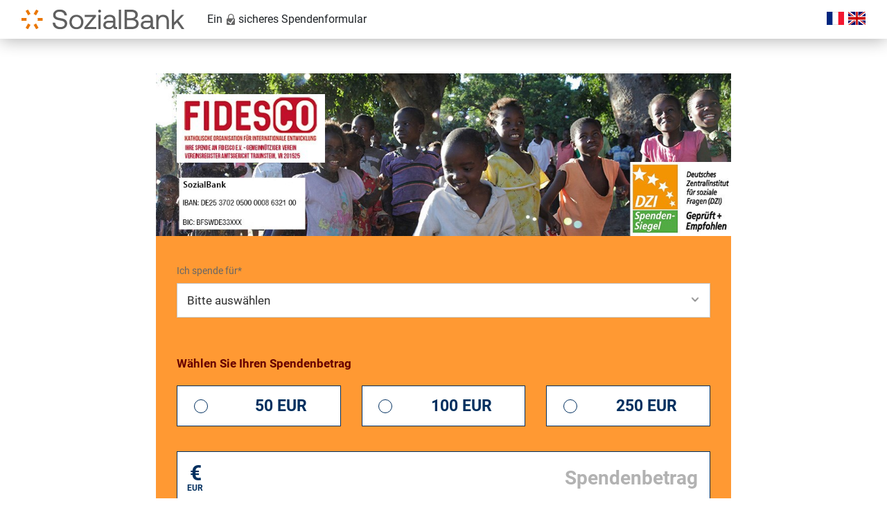

--- FILE ---
content_type: text/html; charset=utf-8
request_url: https://secure.spendenbank.de/form/1226/
body_size: 4467
content:

<!DOCTYPE html>
<html lang="de">
<head>
    <meta charset="utf-8"/>
    <meta name="viewport" content="width=device-width, initial-scale=1.0"/>
    <title>FIDESCO e.V.</title>
    <link rel="stylesheet" href="/css/main.css" />
        <style>
            h1, h2 { color:#660000;}
.form-color {background-color:#FF9933;}

        </style>
</head>
<body id="donationBody">
<header>
    <div class="jumbotron" style="background-color: white">
        <div class="container" class="LogoHeader">
            <div class="row header mx-3">
                <div>
                    <div>
                        <img src="/images/logo.svg" style="height: 30px;width: auto" alt="SozialBank AG"/>
                    </div>
                    <div class="secureForm">
Ein                            <img src="/images/icon-secure.svg" style="height: 1rem;width: auto;display: inline-block" alt="Visual zum Thema Sicherheit">
sicheres Spendenformular                    </div>
                </div>
                            <div>
                                    <a title="French" href="/Form/1226?lang=3">
                                        <span class="flag flag-fr"></span>
                                    </a>
                                    <a title="English" href="/Form/1226?lang=2">
                                        <span class="flag flag-en"></span>
                                    </a>
                            </div>


                <div class="secureFormMobil">
Ein                            <img src="/images/icon-secure.svg" style="height: 1rem;width: auto;display: inline-block" alt="Visual zum Thema Sicherheit">
sicheres Spendenformular                </div>

            </div>
        </div>
    </div>
</header>


    <div class="container banner form-color">
        <div class="row justify-content-center">
            <div class="col-12 header_banner" style="">
                <div class="organisationLogo">
                            <img src="https://secure.spendenbank.de/login/get-image/logo/logo_8122737_1226_jpg?638630133600668709" alt="Fidesco e.V." />
                        <!-- logo_8122737_1226.jpg?638630133600668709 -->
                </div>
                    <div class="organisationBanner">
                            <img src="https://secure.spendenbank.de/login/get-image/logo/banner_8122737_1226_jpg?638630128440259182" alt="Fidesco e.V." />

                    </div>


            </div>
        </div>
    </div>
<form action="/Form/1226/FormStep2" method="post"><input id="Salutation" name="Salutation" type="hidden" value="" /><input id="Title" name="Title" type="hidden" value="" /><input id="FirstName" name="FirstName" type="hidden" value="" /><input id="Name" name="Name" type="hidden" value="" /><input data-val="true" data-val-email="The EMailAdress field is not a valid e-mail address." id="EMailAdress" name="EMailAdress" type="hidden" value="" /><input id="Zip" name="Zip" type="hidden" value="" /><input id="City" name="City" type="hidden" value="" /><input id="Street" name="Street" type="hidden" value="" /><input id="Land" name="Land" type="hidden" value="" /><input id="Comment" name="Comment" type="hidden" value="" /><input data-val="true" data-val-required="The OrgaId field is required." id="OrgaId" name="OrgaId" type="hidden" value="8122737" /><input data-val="true" data-val-required="The FormId field is required." id="FormId" name="FormId" type="hidden" value="1226" /><input id="Spenden_Trackingcode" name="Spenden_Trackingcode" type="hidden" value="" />        <input type="hidden" name="DefaultParamsValues" value="{}" />
        <input type="hidden" name="Language" value="1" />
        <input type="hidden" name="SelectedProject" id="selectedProject" />
        <div class="container form-color">
            <div class="row justify-content-center">
                <div class="col-12">
                    <div class="container form-color">

                        <div class="form-group ">
                            <label for="donation_subject">Ich spende f&#xFC;r* <span class="errorText">Sie müssen einen Verwendungszweck eingeben!</span></label>
                                <select class="form-control" name="DonationSubject" id="donation_subject">

                                    <option value="">Bitte ausw&#xE4;hlen</option>
                                            <option value="open" data-z1="1" data-z2="1" data-z3="1">eigener Verwendungszweck</option>
                                            <option value="30735" data-z1="1" data-z2="1" data-z3="1">Spende Fidesco e.V.</option>
                                            <option value="32636" data-z1="1" data-z2="1" data-z3="1">Mission Familie Tournillon</option>
                                            <option value="31466" data-z1="1" data-z2="1" data-z3="1">Schulprojekt Burundi - Gitega und Muyinga</option>
                                            <option value="31693" data-z1="1" data-z2="1" data-z3="1">Reisprojekt Guinea</option>
                                            <option value="26027" data-z1="1" data-z2="1" data-z3="1">CECYDAR - Stra&#xDF;enkinderzentrum Ruanda</option>
                                            <option value="30685" data-z1="1" data-z2="1" data-z3="1">Ukrainehilfe</option>
                                            <option value="26028" data-z1="1" data-z2="1" data-z3="1">BAJPD - Gefangenenhilfe Kongo</option>
                                </select>



                        </div>
                        <div id="ownPurpose" class="visibility form-group  ">

                            <label for="Purpose">Mein eigener Zweck*<span class="errorText">Verwendungszweck fehlerhaft</span></label>
                            <input type="text" class="form-control" id="Purpose" name="Purpose" placeholder="Bitte Verwendungszweck eingeben">
                        </div>

                    </div>
                </div>
            </div>
        </div>
        <!-- Projekte -->
        <!-- Auswahl Beträge -->
        <div class="container  form-color" id="fixedAmount">
            <div class="row">
                <div class="col-12" style="">
                        <div class="container visibility on
                " id="amountRadios" style="background-color: inherit">
                            <div class="row">
                                <div class="col-12 mb-3">
                                    <h2 class="headline-50">W&#xE4;hlen Sie Ihren Spendenbetrag</h2>
                                </div>
                            </div>
                            <div class="row">
                                        <div class="col-md-4 d-flex">
                                            <div class="form-group custom-radio">
                                                <input type="radio" value="50" id="DonationAmount_50" name="DonationAmountRadio"  />
                                                <label for="DonationAmount_50">50 EUR</label>
                                            </div>
                                        </div>
                                        <div class="col-md-4 d-flex">
                                            <div class="form-group custom-radio">
                                                <input type="radio" value="100" id="DonationAmount_100" name="DonationAmountRadio"  />
                                                <label for="DonationAmount_100">100 EUR</label>
                                            </div>
                                        </div>
                                        <div class="col-md-4 d-flex">
                                            <div class="form-group custom-radio">
                                                <input type="radio" value="250" id="DonationAmount_250" name="DonationAmountRadio"  />
                                                <label for="DonationAmount_250">250 EUR</label>
                                            </div>
                                        </div>


                            </div>
                        </div>
                    <div class="container form-color">
                        <div class="row">
                            <div class="col-12">
                                <div class="form-group ">
                                    <div class="form-group eigenerBetrag">
                                        <div class="errorText">Feld «Betrag» ist fehlerhaft. <br />Bitte einen Betrag zwischen <BETRAG_MIN> &euro; und <BETRAG_MAX> &euro; eingeben.</div>
                                        <div style="position: relative">
                                            <label for="eigenerBetrag">
                                                <span class="e-sign">&euro;</span><span class="eur">EUR</span>
                                            </label>
                                            <input type="text" name="DonationAmount" class="form-control" id="eigenerBetrag"
                                           placeholder="Spendenbetrag"
                                           value=""
                                            />

                                        </div>
                                    </div>
                                </div>
                                <div class="form-group ">
                                    <div class="errorText">
                                        Kombination Spendenrhythmus/Zahlungsart nicht möglich!
                                    </div>
                                    <label for="Spendenrhythmus">Spendenrhythmus* </label>
                                    <select class="form-control" name="DonationFrequency" id="Spendenrhythmus">
                                        <option value="1" id="rhythmus1" selected>einmalig</option>
                                        <option value="2" id="rhythmus2">monatlich</option>
                                        <option value="3" id="rhythmus3">j&#xE4;hrlich</option>
                                    </select>
                                </div>
                                <div class="form-group">
                                    <label for="Spendenquittung" class="info">
                                        <div>Ich w&#xFC;nsche eine Spendenquittung*</div>
                                        <div class="info">
                                            <div>
                                                <div class="info_header">Spendenquittung</div>
                                                <div class="info_content">Sofern Sie eine Spendenquittung w&#xFC;nschen, ben&#xF6;tigen wir zus&#xE4;tzlich Ihre postalische Anschrift.</div>
                                            </div>
                                        </div>

                                    </label>

                                    <input type="hidden" name="ContributionReceiptAddress" id="ContributionReceiptAddress" value="">

                                    <select class="form-control" name="ContributionReceipt" id="Spendenquittung" onchange="updateContributionReceiptAddress()">
                                                <option value="n&#xE4;chsten Monat" data-quittung-id="17038" data-adresse="1">n&#xE4;chsten Monat</option>
                                                <option value="am Jahresende" data-quittung-id="3500" data-adresse="1">am Jahresende</option>
                                                <option value="keine" data-quittung-id="3499" data-adresse="1">keine</option>
                                    </select>

                                    <script type="text/javascript">

                                        function updateContributionReceiptAddress() {
                                            document.getElementById("ContributionReceiptAddress").value = document.getElementById("Spendenquittung").selectedOptions[0].dataset.adresse;

                                            //console.log("option: " + document.getElementById("Spendenquittung").selectedOptions[0].value);
                                        }

                                        //updateContributionReceiptAddress();

                                        //console.log("inline: " + document.getElementById("Spendenquittung").selectedOptions[0].value);

                                        window.addEventListener("load", function () {
                                            //console.log("loaded: " + document.getElementById("Spendenquittung").selectedOptions[0].value);
                                            updateContributionReceiptAddress();

                                            window.setTimeout("updateContributionReceiptAddress();", 1000);
                                        });

                                    </script>
                                </div>

                            </div>
                        </div>
                        <!-- Zahlungsarten -->
                        <div class="row pt-5">
                            <div class="col-12 mb-3">
                                <h2 class="headline-50">Ihre Zahlungsart</h2>
                            </div>
                        </div>

                        <div class="row">
                            <div class="col-12 ">
                                <div class="errorText">Feld &#xAB;Zahlungsart&#xBB; ist fehlerhaft.</div>
                                    <div class="form-group custom-radio zahlart" id="sepa">
                                        <input type="radio" value="1" id="radio2_1" name="FormOfPayment"  />
                                        <label for="radio2_1" class="zahlungsart">
                                            <div>
                                                <img src="/css/icons/SepaLogo.svg" alt="Lastschrift" />
                                            </div>
                                            <div>
                                                Lastschrift <small>(max. 5000,00 &euro;)</small>
                                            </div>

                                        </label>
                                    </div>

                                            <div class="row">

                                                <div class="col-12" style="white-space: pre-line">
                                                    IBAN: DE25 3702 0500 0008 6321 00&#xA;BIC: BFSWDE33XXX&#xA;&#xA;Sie k&#xF6;nnen wiederkehrende Spenden jederzeit ohne Angaben von Gr&#xFC;nden bei Fidesco e.V. k&#xFC;ndigen. Bitte nehmen Sie dazu unter info@fidesco.de Kontakt mit uns auf.&#xA;&#xA;Die t&#xE4;gliche Spendenh&#xF6;he bei Onlinespenden ist auf 5000 &#x20AC; begrenzt. 

                                                </div>
                                            </div>


                            </div>
                        </div>
                        <div class="col-12 justify-content-center d-flex px-0">
                            <div class="col-md-6 mb-5 px-0">
                                <button class="btn large big-font">Zur Zahlung</button>
                            </div>
                        </div>
                    </div>
                </div>
            </div>
        </div>
<input name="__RequestVerificationToken" type="hidden" value="CfDJ8OFlcGWB3D9MqIqE8_H3cE3RQ5nDlQQ-40SUSjimrS1hJJc-zCnpo-5jAru2auOd3J0QESk3B9W4TMgY2-kn2gFbepLKUeeCn1vz9F5YiGLNKmnX5XP6e662r7r6FqulgZ-kSDuVxsXg6SyO-4-tEho" /></form>
<footer>
    <div class="jumbotron">
        <div class="container">
            <div class="row header">
                <div style="width: 23px;min-width: 23px; margin-left: 30px">
                        <img src="/images/icon-secure.svg" alt="Visual zum Thema Sicherheit" />
                </div>
                <div style="">
                        <div style="font-weight: bold" class="header">Sicheres Spenden</div>
                        <div class="text">Die Daten werden &#xFC;ber eine verschl&#xFC;sselte SSL (Secure-Socket-Layer) Internet-Verbindung &#xFC;bertragen und sind zu jedem Zeitpunkt sicher.</div>
                        <div style="text-align: right;"><button onclick="window.open('https://www.sozialspende.de/kontaktstelle?source=form-1226');" style="padding-top: 5px; padding-bottom: 5px;">Inhalte melden</button></div>
                </div>
            </div>
        </div>
    </div>
</footer>
<script src="/js/site.js?v=rYSL8LUnmOcHKrfnFsX5jql2bf5xxbhSriaSLNFxTWc"></script>

</body>
</html>

--- FILE ---
content_type: text/css
request_url: https://secure.spendenbank.de/css/main.css
body_size: 21361
content:
@font-face {
  font-family: "Roboto";
  src: url("fonts/Roboto-Regular.eot");
  /* IE9 Compat Modes */
  src: url("fonts/Roboto-Regular.eot?#iefix") format("embedded-opentype"), url("fonts/Roboto-Regular.woff") format("woff"), url("fonts/Roboto-Regular.ttf") format("truetype"), url("fonts/Roboto-Regular.svg#Roboto-Regular") format("svg");
  /* Legacy iOS */
  font-weight: normal;
}
@font-face {
  font-family: "Roboto";
  src: url("fonts/Roboto-Medium.eot");
  /* IE9 Compat Modes */
  src: url("fonts/Roboto-Medium.eot?#iefix") format("embedded-opentype"), url("fonts/Roboto-Medium.woff") format("woff"), url("fonts/Roboto-Medium.ttf") format("truetype"), url("fonts/Roboto-Medium.svg#Roboto-Regular") format("svg");
  /* Legacy iOS */
  font-weight: 500;
}
@font-face {
  font-family: "Roboto";
  src: url("fonts/Roboto-Bold.eot");
  /* IE9 Compat Modes */
  src: url("fonts/Roboto-Bold.eot?#iefix") format("embedded-opentype"), url("fonts/Roboto-Bold.woff") format("woff"), url("fonts/Roboto-Bold.ttf") format("truetype"), url("fonts/Roboto-Bold.svg#Roboto-Regular") format("svg");
  /* Legacy iOS */
  font-weight: bold;
}
@font-face {
  font-family: "Roboto";
  src: url("fonts/Roboto-Black.eot");
  /* IE9 Compat Modes */
  src: url("fonts/Roboto-Black.eot?#iefix") format("embedded-opentype"), url("fonts/Roboto-Black.woff") format("woff"), url("fonts/Roboto-Black.ttf") format("truetype"), url("fonts/Roboto-Black.svg#Roboto-Regular") format("svg");
  /* Legacy iOS */
  font-weight: 900;
}
/*!
 * Bootstrap Reboot v4.6.1 (https://getbootstrap.com/)
 * Copyright 2011-2021 The Bootstrap Authors
 * Copyright 2011-2021 Twitter, Inc.
 * Licensed under MIT (https://github.com/twbs/bootstrap/blob/main/LICENSE)
 * Forked from Normalize.css, licensed MIT (https://github.com/necolas/normalize.css/blob/master/LICENSE.md)
 */
*,
*::before,
*::after {
  box-sizing: border-box;
}

html {
  font-family: sans-serif;
  line-height: 1.15;
  -webkit-text-size-adjust: 100%;
  -webkit-tap-highlight-color: rgba(0, 0, 0, 0);
}

article, aside, figcaption, figure, footer, header, hgroup, main, nav, section {
  display: block;
}

body {
  margin: 0;
  font-family: -apple-system, BlinkMacSystemFont, "Segoe UI", Roboto, "Helvetica Neue", Arial, "Noto Sans", "Liberation Sans", sans-serif, "Apple Color Emoji", "Segoe UI Emoji", "Segoe UI Symbol", "Noto Color Emoji";
  font-size: 1rem;
  font-weight: 400;
  line-height: 1.5;
  color: #212529;
  text-align: left;
  background-color: #fff;
}

[tabindex="-1"]:focus:not(:focus-visible) {
  outline: 0 !important;
}

hr {
  box-sizing: content-box;
  height: 0;
  overflow: visible;
}

h1, h2, h3, h4, h5, h6 {
  margin-top: 0;
  margin-bottom: 0.5rem;
}

p {
  margin-top: 0;
  margin-bottom: 1rem;
}

abbr[title],
abbr[data-original-title] {
  text-decoration: underline;
  text-decoration: underline dotted;
  cursor: help;
  border-bottom: 0;
  text-decoration-skip-ink: none;
}

address {
  margin-bottom: 1rem;
  font-style: normal;
  line-height: inherit;
}

ol,
ul,
dl {
  margin-top: 0;
  margin-bottom: 1rem;
}

ol ol,
ul ul,
ol ul,
ul ol {
  margin-bottom: 0;
}

dt {
  font-weight: 700;
}

dd {
  margin-bottom: 0.5rem;
  margin-left: 0;
}

blockquote {
  margin: 0 0 1rem;
}

b,
strong {
  font-weight: bolder;
}

small {
  font-size: 80%;
}

sub,
sup {
  position: relative;
  font-size: 75%;
  line-height: 0;
  vertical-align: baseline;
}

sub {
  bottom: -0.25em;
}

sup {
  top: -0.5em;
}

a {
  color: #007bff;
  text-decoration: none;
  background-color: transparent;
}
a:hover {
  color: #0056b3;
  text-decoration: underline;
}

a:not([href]):not([class]) {
  color: inherit;
  text-decoration: none;
}
a:not([href]):not([class]):hover {
  color: inherit;
  text-decoration: none;
}

pre,
code,
kbd,
samp {
  font-family: SFMono-Regular, Menlo, Monaco, Consolas, "Liberation Mono", "Courier New", monospace;
  font-size: 1em;
}

pre {
  margin-top: 0;
  margin-bottom: 1rem;
  overflow: auto;
  -ms-overflow-style: scrollbar;
}

figure {
  margin: 0 0 1rem;
}

img {
  vertical-align: middle;
  border-style: none;
}

svg {
  overflow: hidden;
  vertical-align: middle;
}

table {
  border-collapse: collapse;
}

caption {
  padding-top: 0.75rem;
  padding-bottom: 0.75rem;
  color: #6c757d;
  text-align: left;
  caption-side: bottom;
}

th {
  text-align: inherit;
  text-align: -webkit-match-parent;
}

label {
  display: inline-block;
  margin-bottom: 0.5rem;
}

button {
  border-radius: 0;
}

button:focus:not(:focus-visible) {
  outline: 0;
}

input,
button,
select,
optgroup,
textarea {
  margin: 0;
  font-family: inherit;
  font-size: inherit;
  line-height: inherit;
}

button,
input {
  overflow: visible;
}

button,
select {
  text-transform: none;
}

[role=button] {
  cursor: pointer;
}

select {
  word-wrap: normal;
}

button,
[type=button],
[type=reset],
[type=submit] {
  -webkit-appearance: button;
}

button:not(:disabled),
[type=button]:not(:disabled),
[type=reset]:not(:disabled),
[type=submit]:not(:disabled) {
  cursor: pointer;
}

button::-moz-focus-inner,
[type=button]::-moz-focus-inner,
[type=reset]::-moz-focus-inner,
[type=submit]::-moz-focus-inner {
  padding: 0;
  border-style: none;
}

input[type=radio],
input[type=checkbox] {
  box-sizing: border-box;
  padding: 0;
}

textarea {
  overflow: auto;
  resize: vertical;
}

fieldset {
  min-width: 0;
  padding: 0;
  margin: 0;
  border: 0;
}

legend {
  display: block;
  width: 100%;
  max-width: 100%;
  padding: 0;
  margin-bottom: 0.5rem;
  font-size: 1.5rem;
  line-height: inherit;
  color: inherit;
  white-space: normal;
}

progress {
  vertical-align: baseline;
}

[type=number]::-webkit-inner-spin-button,
[type=number]::-webkit-outer-spin-button {
  height: auto;
}

[type=search] {
  outline-offset: -2px;
  -webkit-appearance: none;
}

[type=search]::-webkit-search-decoration {
  -webkit-appearance: none;
}

::-webkit-file-upload-button {
  font: inherit;
  -webkit-appearance: button;
}

output {
  display: inline-block;
}

summary {
  display: list-item;
  cursor: pointer;
}

template {
  display: none;
}

[hidden] {
  display: none !important;
}

/*!
 * Bootstrap Grid v4.6.1 (https://getbootstrap.com/)
 * Copyright 2011-2021 The Bootstrap Authors
 * Copyright 2011-2021 Twitter, Inc.
 * Licensed under MIT (https://github.com/twbs/bootstrap/blob/main/LICENSE)
 */
html {
  box-sizing: border-box;
  -ms-overflow-style: scrollbar;
}

*,
*::before,
*::after {
  box-sizing: inherit;
}

.container,
.container-fluid,
.container-xl,
.container-lg,
.container-md,
.container-sm {
  width: 100%;
  padding-right: 15px;
  padding-left: 15px;
  margin-right: auto;
  margin-left: auto;
}

@media (min-width: 576px) {
  .container-sm, .container {
    max-width: 540px;
  }
}
@media (min-width: 768px) {
  .container-md, .container-sm, .container {
    max-width: 720px;
  }
}
@media (min-width: 992px) {
  .container-lg, .container-md, .container-sm, .container {
    max-width: 830px;
  }
}
@media (min-width: 1200px) {
  .container-xl, .container-lg, .container-md, .container-sm, .container {
    max-width: 1440px;
  }
}
.row {
  display: flex;
  flex-wrap: wrap;
  margin-right: -15px;
  margin-left: -15px;
}

.no-gutters {
  margin-right: 0;
  margin-left: 0;
}
.no-gutters > .col,
.no-gutters > [class*=col-] {
  padding-right: 0;
  padding-left: 0;
}

.col-xl,
.col-xl-auto, .col-xl-12, .col-xl-11, .col-xl-10, .col-xl-9, .col-xl-8, .col-xl-7, .col-xl-6, .col-xl-5, .col-xl-4, .col-xl-3, .col-xl-2, .col-xl-1, .col-lg,
.col-lg-auto, .col-lg-12, .col-lg-11, .col-lg-10, .col-lg-9, .col-lg-8, .col-lg-7, .col-lg-6, .col-lg-5, .col-lg-4, .col-lg-3, .col-lg-2, .col-lg-1, .col-md,
.col-md-auto, .col-md-12, .col-md-11, .col-md-10, .col-md-9, .col-md-8, .col-md-7, .col-md-6, .col-md-5, .col-md-4, .col-md-3, .col-md-2, .col-md-1, .col-sm,
.col-sm-auto, .col-sm-12, .col-sm-11, .col-sm-10, .col-sm-9, .col-sm-8, .col-sm-7, .col-sm-6, .col-sm-5, .col-sm-4, .col-sm-3, .col-sm-2, .col-sm-1, .col,
.col-auto, .col-12, .col-11, .col-10, .col-9, .col-8, .col-7, .col-6, .col-5, .col-4, .col-3, .col-2, .col-1 {
  position: relative;
  width: 100%;
  padding-right: 15px;
  padding-left: 15px;
}

.col {
  flex-basis: 0;
  flex-grow: 1;
  max-width: 100%;
}

.row-cols-1 > * {
  flex: 0 0 100%;
  max-width: 100%;
}

.row-cols-2 > * {
  flex: 0 0 50%;
  max-width: 50%;
}

.row-cols-3 > * {
  flex: 0 0 33.3333333333%;
  max-width: 33.3333333333%;
}

.row-cols-4 > * {
  flex: 0 0 25%;
  max-width: 25%;
}

.row-cols-5 > * {
  flex: 0 0 20%;
  max-width: 20%;
}

.row-cols-6 > * {
  flex: 0 0 16.6666666667%;
  max-width: 16.6666666667%;
}

.col-auto {
  flex: 0 0 auto;
  width: auto;
  max-width: 100%;
}

.col-1 {
  flex: 0 0 8.33333333%;
  max-width: 8.33333333%;
}

.col-2 {
  flex: 0 0 16.66666667%;
  max-width: 16.66666667%;
}

.col-3 {
  flex: 0 0 25%;
  max-width: 25%;
}

.col-4 {
  flex: 0 0 33.33333333%;
  max-width: 33.33333333%;
}

.col-5 {
  flex: 0 0 41.66666667%;
  max-width: 41.66666667%;
}

.col-6 {
  flex: 0 0 50%;
  max-width: 50%;
}

.col-7 {
  flex: 0 0 58.33333333%;
  max-width: 58.33333333%;
}

.col-8 {
  flex: 0 0 66.66666667%;
  max-width: 66.66666667%;
}

.col-9 {
  flex: 0 0 75%;
  max-width: 75%;
}

.col-10 {
  flex: 0 0 83.33333333%;
  max-width: 83.33333333%;
}

.col-11 {
  flex: 0 0 91.66666667%;
  max-width: 91.66666667%;
}

.col-12 {
  flex: 0 0 100%;
  max-width: 100%;
}

.order-first {
  order: -1;
}

.order-last {
  order: 13;
}

.order-0 {
  order: 0;
}

.order-1 {
  order: 1;
}

.order-2 {
  order: 2;
}

.order-3 {
  order: 3;
}

.order-4 {
  order: 4;
}

.order-5 {
  order: 5;
}

.order-6 {
  order: 6;
}

.order-7 {
  order: 7;
}

.order-8 {
  order: 8;
}

.order-9 {
  order: 9;
}

.order-10 {
  order: 10;
}

.order-11 {
  order: 11;
}

.order-12 {
  order: 12;
}

.offset-1 {
  margin-left: 8.33333333%;
}

.offset-2 {
  margin-left: 16.66666667%;
}

.offset-3 {
  margin-left: 25%;
}

.offset-4 {
  margin-left: 33.33333333%;
}

.offset-5 {
  margin-left: 41.66666667%;
}

.offset-6 {
  margin-left: 50%;
}

.offset-7 {
  margin-left: 58.33333333%;
}

.offset-8 {
  margin-left: 66.66666667%;
}

.offset-9 {
  margin-left: 75%;
}

.offset-10 {
  margin-left: 83.33333333%;
}

.offset-11 {
  margin-left: 91.66666667%;
}

@media (min-width: 576px) {
  .col-sm {
    flex-basis: 0;
    flex-grow: 1;
    max-width: 100%;
  }

  .row-cols-sm-1 > * {
    flex: 0 0 100%;
    max-width: 100%;
  }

  .row-cols-sm-2 > * {
    flex: 0 0 50%;
    max-width: 50%;
  }

  .row-cols-sm-3 > * {
    flex: 0 0 33.3333333333%;
    max-width: 33.3333333333%;
  }

  .row-cols-sm-4 > * {
    flex: 0 0 25%;
    max-width: 25%;
  }

  .row-cols-sm-5 > * {
    flex: 0 0 20%;
    max-width: 20%;
  }

  .row-cols-sm-6 > * {
    flex: 0 0 16.6666666667%;
    max-width: 16.6666666667%;
  }

  .col-sm-auto {
    flex: 0 0 auto;
    width: auto;
    max-width: 100%;
  }

  .col-sm-1 {
    flex: 0 0 8.33333333%;
    max-width: 8.33333333%;
  }

  .col-sm-2 {
    flex: 0 0 16.66666667%;
    max-width: 16.66666667%;
  }

  .col-sm-3 {
    flex: 0 0 25%;
    max-width: 25%;
  }

  .col-sm-4 {
    flex: 0 0 33.33333333%;
    max-width: 33.33333333%;
  }

  .col-sm-5 {
    flex: 0 0 41.66666667%;
    max-width: 41.66666667%;
  }

  .col-sm-6 {
    flex: 0 0 50%;
    max-width: 50%;
  }

  .col-sm-7 {
    flex: 0 0 58.33333333%;
    max-width: 58.33333333%;
  }

  .col-sm-8 {
    flex: 0 0 66.66666667%;
    max-width: 66.66666667%;
  }

  .col-sm-9 {
    flex: 0 0 75%;
    max-width: 75%;
  }

  .col-sm-10 {
    flex: 0 0 83.33333333%;
    max-width: 83.33333333%;
  }

  .col-sm-11 {
    flex: 0 0 91.66666667%;
    max-width: 91.66666667%;
  }

  .col-sm-12 {
    flex: 0 0 100%;
    max-width: 100%;
  }

  .order-sm-first {
    order: -1;
  }

  .order-sm-last {
    order: 13;
  }

  .order-sm-0 {
    order: 0;
  }

  .order-sm-1 {
    order: 1;
  }

  .order-sm-2 {
    order: 2;
  }

  .order-sm-3 {
    order: 3;
  }

  .order-sm-4 {
    order: 4;
  }

  .order-sm-5 {
    order: 5;
  }

  .order-sm-6 {
    order: 6;
  }

  .order-sm-7 {
    order: 7;
  }

  .order-sm-8 {
    order: 8;
  }

  .order-sm-9 {
    order: 9;
  }

  .order-sm-10 {
    order: 10;
  }

  .order-sm-11 {
    order: 11;
  }

  .order-sm-12 {
    order: 12;
  }

  .offset-sm-0 {
    margin-left: 0;
  }

  .offset-sm-1 {
    margin-left: 8.33333333%;
  }

  .offset-sm-2 {
    margin-left: 16.66666667%;
  }

  .offset-sm-3 {
    margin-left: 25%;
  }

  .offset-sm-4 {
    margin-left: 33.33333333%;
  }

  .offset-sm-5 {
    margin-left: 41.66666667%;
  }

  .offset-sm-6 {
    margin-left: 50%;
  }

  .offset-sm-7 {
    margin-left: 58.33333333%;
  }

  .offset-sm-8 {
    margin-left: 66.66666667%;
  }

  .offset-sm-9 {
    margin-left: 75%;
  }

  .offset-sm-10 {
    margin-left: 83.33333333%;
  }

  .offset-sm-11 {
    margin-left: 91.66666667%;
  }
}
@media (min-width: 768px) {
  .col-md {
    flex-basis: 0;
    flex-grow: 1;
    max-width: 100%;
  }

  .row-cols-md-1 > * {
    flex: 0 0 100%;
    max-width: 100%;
  }

  .row-cols-md-2 > * {
    flex: 0 0 50%;
    max-width: 50%;
  }

  .row-cols-md-3 > * {
    flex: 0 0 33.3333333333%;
    max-width: 33.3333333333%;
  }

  .row-cols-md-4 > * {
    flex: 0 0 25%;
    max-width: 25%;
  }

  .row-cols-md-5 > * {
    flex: 0 0 20%;
    max-width: 20%;
  }

  .row-cols-md-6 > * {
    flex: 0 0 16.6666666667%;
    max-width: 16.6666666667%;
  }

  .col-md-auto {
    flex: 0 0 auto;
    width: auto;
    max-width: 100%;
  }

  .col-md-1 {
    flex: 0 0 8.33333333%;
    max-width: 8.33333333%;
  }

  .col-md-2 {
    flex: 0 0 16.66666667%;
    max-width: 16.66666667%;
  }

  .col-md-3 {
    flex: 0 0 25%;
    max-width: 25%;
  }

  .col-md-4 {
    flex: 0 0 33.33333333%;
    max-width: 33.33333333%;
  }

  .col-md-5 {
    flex: 0 0 41.66666667%;
    max-width: 41.66666667%;
  }

  .col-md-6 {
    flex: 0 0 50%;
    max-width: 50%;
  }

  .col-md-7 {
    flex: 0 0 58.33333333%;
    max-width: 58.33333333%;
  }

  .col-md-8 {
    flex: 0 0 66.66666667%;
    max-width: 66.66666667%;
  }

  .col-md-9 {
    flex: 0 0 75%;
    max-width: 75%;
  }

  .col-md-10 {
    flex: 0 0 83.33333333%;
    max-width: 83.33333333%;
  }

  .col-md-11 {
    flex: 0 0 91.66666667%;
    max-width: 91.66666667%;
  }

  .col-md-12 {
    flex: 0 0 100%;
    max-width: 100%;
  }

  .order-md-first {
    order: -1;
  }

  .order-md-last {
    order: 13;
  }

  .order-md-0 {
    order: 0;
  }

  .order-md-1 {
    order: 1;
  }

  .order-md-2 {
    order: 2;
  }

  .order-md-3 {
    order: 3;
  }

  .order-md-4 {
    order: 4;
  }

  .order-md-5 {
    order: 5;
  }

  .order-md-6 {
    order: 6;
  }

  .order-md-7 {
    order: 7;
  }

  .order-md-8 {
    order: 8;
  }

  .order-md-9 {
    order: 9;
  }

  .order-md-10 {
    order: 10;
  }

  .order-md-11 {
    order: 11;
  }

  .order-md-12 {
    order: 12;
  }

  .offset-md-0 {
    margin-left: 0;
  }

  .offset-md-1 {
    margin-left: 8.33333333%;
  }

  .offset-md-2 {
    margin-left: 16.66666667%;
  }

  .offset-md-3 {
    margin-left: 25%;
  }

  .offset-md-4 {
    margin-left: 33.33333333%;
  }

  .offset-md-5 {
    margin-left: 41.66666667%;
  }

  .offset-md-6 {
    margin-left: 50%;
  }

  .offset-md-7 {
    margin-left: 58.33333333%;
  }

  .offset-md-8 {
    margin-left: 66.66666667%;
  }

  .offset-md-9 {
    margin-left: 75%;
  }

  .offset-md-10 {
    margin-left: 83.33333333%;
  }

  .offset-md-11 {
    margin-left: 91.66666667%;
  }
}
@media (min-width: 992px) {
  .col-lg {
    flex-basis: 0;
    flex-grow: 1;
    max-width: 100%;
  }

  .row-cols-lg-1 > * {
    flex: 0 0 100%;
    max-width: 100%;
  }

  .row-cols-lg-2 > * {
    flex: 0 0 50%;
    max-width: 50%;
  }

  .row-cols-lg-3 > * {
    flex: 0 0 33.3333333333%;
    max-width: 33.3333333333%;
  }

  .row-cols-lg-4 > * {
    flex: 0 0 25%;
    max-width: 25%;
  }

  .row-cols-lg-5 > * {
    flex: 0 0 20%;
    max-width: 20%;
  }

  .row-cols-lg-6 > * {
    flex: 0 0 16.6666666667%;
    max-width: 16.6666666667%;
  }

  .col-lg-auto {
    flex: 0 0 auto;
    width: auto;
    max-width: 100%;
  }

  .col-lg-1 {
    flex: 0 0 8.33333333%;
    max-width: 8.33333333%;
  }

  .col-lg-2 {
    flex: 0 0 16.66666667%;
    max-width: 16.66666667%;
  }

  .col-lg-3 {
    flex: 0 0 25%;
    max-width: 25%;
  }

  .col-lg-4 {
    flex: 0 0 33.33333333%;
    max-width: 33.33333333%;
  }

  .col-lg-5 {
    flex: 0 0 41.66666667%;
    max-width: 41.66666667%;
  }

  .col-lg-6 {
    flex: 0 0 50%;
    max-width: 50%;
  }

  .col-lg-7 {
    flex: 0 0 58.33333333%;
    max-width: 58.33333333%;
  }

  .col-lg-8 {
    flex: 0 0 66.66666667%;
    max-width: 66.66666667%;
  }

  .col-lg-9 {
    flex: 0 0 75%;
    max-width: 75%;
  }

  .col-lg-10 {
    flex: 0 0 83.33333333%;
    max-width: 83.33333333%;
  }

  .col-lg-11 {
    flex: 0 0 91.66666667%;
    max-width: 91.66666667%;
  }

  .col-lg-12 {
    flex: 0 0 100%;
    max-width: 100%;
  }

  .order-lg-first {
    order: -1;
  }

  .order-lg-last {
    order: 13;
  }

  .order-lg-0 {
    order: 0;
  }

  .order-lg-1 {
    order: 1;
  }

  .order-lg-2 {
    order: 2;
  }

  .order-lg-3 {
    order: 3;
  }

  .order-lg-4 {
    order: 4;
  }

  .order-lg-5 {
    order: 5;
  }

  .order-lg-6 {
    order: 6;
  }

  .order-lg-7 {
    order: 7;
  }

  .order-lg-8 {
    order: 8;
  }

  .order-lg-9 {
    order: 9;
  }

  .order-lg-10 {
    order: 10;
  }

  .order-lg-11 {
    order: 11;
  }

  .order-lg-12 {
    order: 12;
  }

  .offset-lg-0 {
    margin-left: 0;
  }

  .offset-lg-1 {
    margin-left: 8.33333333%;
  }

  .offset-lg-2 {
    margin-left: 16.66666667%;
  }

  .offset-lg-3 {
    margin-left: 25%;
  }

  .offset-lg-4 {
    margin-left: 33.33333333%;
  }

  .offset-lg-5 {
    margin-left: 41.66666667%;
  }

  .offset-lg-6 {
    margin-left: 50%;
  }

  .offset-lg-7 {
    margin-left: 58.33333333%;
  }

  .offset-lg-8 {
    margin-left: 66.66666667%;
  }

  .offset-lg-9 {
    margin-left: 75%;
  }

  .offset-lg-10 {
    margin-left: 83.33333333%;
  }

  .offset-lg-11 {
    margin-left: 91.66666667%;
  }
}
@media (min-width: 1200px) {
  .col-xl {
    flex-basis: 0;
    flex-grow: 1;
    max-width: 100%;
  }

  .row-cols-xl-1 > * {
    flex: 0 0 100%;
    max-width: 100%;
  }

  .row-cols-xl-2 > * {
    flex: 0 0 50%;
    max-width: 50%;
  }

  .row-cols-xl-3 > * {
    flex: 0 0 33.3333333333%;
    max-width: 33.3333333333%;
  }

  .row-cols-xl-4 > * {
    flex: 0 0 25%;
    max-width: 25%;
  }

  .row-cols-xl-5 > * {
    flex: 0 0 20%;
    max-width: 20%;
  }

  .row-cols-xl-6 > * {
    flex: 0 0 16.6666666667%;
    max-width: 16.6666666667%;
  }

  .col-xl-auto {
    flex: 0 0 auto;
    width: auto;
    max-width: 100%;
  }

  .col-xl-1 {
    flex: 0 0 8.33333333%;
    max-width: 8.33333333%;
  }

  .col-xl-2 {
    flex: 0 0 16.66666667%;
    max-width: 16.66666667%;
  }

  .col-xl-3 {
    flex: 0 0 25%;
    max-width: 25%;
  }

  .col-xl-4 {
    flex: 0 0 33.33333333%;
    max-width: 33.33333333%;
  }

  .col-xl-5 {
    flex: 0 0 41.66666667%;
    max-width: 41.66666667%;
  }

  .col-xl-6 {
    flex: 0 0 50%;
    max-width: 50%;
  }

  .col-xl-7 {
    flex: 0 0 58.33333333%;
    max-width: 58.33333333%;
  }

  .col-xl-8 {
    flex: 0 0 66.66666667%;
    max-width: 66.66666667%;
  }

  .col-xl-9 {
    flex: 0 0 75%;
    max-width: 75%;
  }

  .col-xl-10 {
    flex: 0 0 83.33333333%;
    max-width: 83.33333333%;
  }

  .col-xl-11 {
    flex: 0 0 91.66666667%;
    max-width: 91.66666667%;
  }

  .col-xl-12 {
    flex: 0 0 100%;
    max-width: 100%;
  }

  .order-xl-first {
    order: -1;
  }

  .order-xl-last {
    order: 13;
  }

  .order-xl-0 {
    order: 0;
  }

  .order-xl-1 {
    order: 1;
  }

  .order-xl-2 {
    order: 2;
  }

  .order-xl-3 {
    order: 3;
  }

  .order-xl-4 {
    order: 4;
  }

  .order-xl-5 {
    order: 5;
  }

  .order-xl-6 {
    order: 6;
  }

  .order-xl-7 {
    order: 7;
  }

  .order-xl-8 {
    order: 8;
  }

  .order-xl-9 {
    order: 9;
  }

  .order-xl-10 {
    order: 10;
  }

  .order-xl-11 {
    order: 11;
  }

  .order-xl-12 {
    order: 12;
  }

  .offset-xl-0 {
    margin-left: 0;
  }

  .offset-xl-1 {
    margin-left: 8.33333333%;
  }

  .offset-xl-2 {
    margin-left: 16.66666667%;
  }

  .offset-xl-3 {
    margin-left: 25%;
  }

  .offset-xl-4 {
    margin-left: 33.33333333%;
  }

  .offset-xl-5 {
    margin-left: 41.66666667%;
  }

  .offset-xl-6 {
    margin-left: 50%;
  }

  .offset-xl-7 {
    margin-left: 58.33333333%;
  }

  .offset-xl-8 {
    margin-left: 66.66666667%;
  }

  .offset-xl-9 {
    margin-left: 75%;
  }

  .offset-xl-10 {
    margin-left: 83.33333333%;
  }

  .offset-xl-11 {
    margin-left: 91.66666667%;
  }
}
.d-none {
  display: none !important;
}

.d-inline {
  display: inline !important;
}

.d-inline-block {
  display: inline-block !important;
}

.d-block {
  display: block !important;
}

.d-table {
  display: table !important;
}

.d-table-row {
  display: table-row !important;
}

.d-table-cell {
  display: table-cell !important;
}

.d-flex {
  display: flex !important;
}

.d-inline-flex {
  display: inline-flex !important;
}

@media (min-width: 576px) {
  .d-sm-none {
    display: none !important;
  }

  .d-sm-inline {
    display: inline !important;
  }

  .d-sm-inline-block {
    display: inline-block !important;
  }

  .d-sm-block {
    display: block !important;
  }

  .d-sm-table {
    display: table !important;
  }

  .d-sm-table-row {
    display: table-row !important;
  }

  .d-sm-table-cell {
    display: table-cell !important;
  }

  .d-sm-flex {
    display: flex !important;
  }

  .d-sm-inline-flex {
    display: inline-flex !important;
  }
}
@media (min-width: 768px) {
  .d-md-none {
    display: none !important;
  }

  .d-md-inline {
    display: inline !important;
  }

  .d-md-inline-block {
    display: inline-block !important;
  }

  .d-md-block {
    display: block !important;
  }

  .d-md-table {
    display: table !important;
  }

  .d-md-table-row {
    display: table-row !important;
  }

  .d-md-table-cell {
    display: table-cell !important;
  }

  .d-md-flex {
    display: flex !important;
  }

  .d-md-inline-flex {
    display: inline-flex !important;
  }
}
@media (min-width: 992px) {
  .d-lg-none {
    display: none !important;
  }

  .d-lg-inline {
    display: inline !important;
  }

  .d-lg-inline-block {
    display: inline-block !important;
  }

  .d-lg-block {
    display: block !important;
  }

  .d-lg-table {
    display: table !important;
  }

  .d-lg-table-row {
    display: table-row !important;
  }

  .d-lg-table-cell {
    display: table-cell !important;
  }

  .d-lg-flex {
    display: flex !important;
  }

  .d-lg-inline-flex {
    display: inline-flex !important;
  }
}
@media (min-width: 1200px) {
  .d-xl-none {
    display: none !important;
  }

  .d-xl-inline {
    display: inline !important;
  }

  .d-xl-inline-block {
    display: inline-block !important;
  }

  .d-xl-block {
    display: block !important;
  }

  .d-xl-table {
    display: table !important;
  }

  .d-xl-table-row {
    display: table-row !important;
  }

  .d-xl-table-cell {
    display: table-cell !important;
  }

  .d-xl-flex {
    display: flex !important;
  }

  .d-xl-inline-flex {
    display: inline-flex !important;
  }
}
@media print {
  .d-print-none {
    display: none !important;
  }

  .d-print-inline {
    display: inline !important;
  }

  .d-print-inline-block {
    display: inline-block !important;
  }

  .d-print-block {
    display: block !important;
  }

  .d-print-table {
    display: table !important;
  }

  .d-print-table-row {
    display: table-row !important;
  }

  .d-print-table-cell {
    display: table-cell !important;
  }

  .d-print-flex {
    display: flex !important;
  }

  .d-print-inline-flex {
    display: inline-flex !important;
  }
}
.flex-row {
  flex-direction: row !important;
}

.flex-column {
  flex-direction: column !important;
}

.flex-row-reverse {
  flex-direction: row-reverse !important;
}

.flex-column-reverse {
  flex-direction: column-reverse !important;
}

.flex-wrap {
  flex-wrap: wrap !important;
}

.flex-nowrap {
  flex-wrap: nowrap !important;
}

.flex-wrap-reverse {
  flex-wrap: wrap-reverse !important;
}

.flex-fill {
  flex: 1 1 auto !important;
}

.flex-grow-0 {
  flex-grow: 0 !important;
}

.flex-grow-1 {
  flex-grow: 1 !important;
}

.flex-shrink-0 {
  flex-shrink: 0 !important;
}

.flex-shrink-1 {
  flex-shrink: 1 !important;
}

.justify-content-start {
  justify-content: flex-start !important;
}

.justify-content-end {
  justify-content: flex-end !important;
}

.justify-content-center {
  justify-content: center !important;
}

.justify-content-between {
  justify-content: space-between !important;
}

.justify-content-around {
  justify-content: space-around !important;
}

.align-items-start {
  align-items: flex-start !important;
}

.align-items-end {
  align-items: flex-end !important;
}

.align-items-center {
  align-items: center !important;
}

.align-items-baseline {
  align-items: baseline !important;
}

.align-items-stretch {
  align-items: stretch !important;
}

.align-content-start {
  align-content: flex-start !important;
}

.align-content-end {
  align-content: flex-end !important;
}

.align-content-center {
  align-content: center !important;
}

.align-content-between {
  align-content: space-between !important;
}

.align-content-around {
  align-content: space-around !important;
}

.align-content-stretch {
  align-content: stretch !important;
}

.align-self-auto {
  align-self: auto !important;
}

.align-self-start {
  align-self: flex-start !important;
}

.align-self-end {
  align-self: flex-end !important;
}

.align-self-center {
  align-self: center !important;
}

.align-self-baseline {
  align-self: baseline !important;
}

.align-self-stretch {
  align-self: stretch !important;
}

@media (min-width: 576px) {
  .flex-sm-row {
    flex-direction: row !important;
  }

  .flex-sm-column {
    flex-direction: column !important;
  }

  .flex-sm-row-reverse {
    flex-direction: row-reverse !important;
  }

  .flex-sm-column-reverse {
    flex-direction: column-reverse !important;
  }

  .flex-sm-wrap {
    flex-wrap: wrap !important;
  }

  .flex-sm-nowrap {
    flex-wrap: nowrap !important;
  }

  .flex-sm-wrap-reverse {
    flex-wrap: wrap-reverse !important;
  }

  .flex-sm-fill {
    flex: 1 1 auto !important;
  }

  .flex-sm-grow-0 {
    flex-grow: 0 !important;
  }

  .flex-sm-grow-1 {
    flex-grow: 1 !important;
  }

  .flex-sm-shrink-0 {
    flex-shrink: 0 !important;
  }

  .flex-sm-shrink-1 {
    flex-shrink: 1 !important;
  }

  .justify-content-sm-start {
    justify-content: flex-start !important;
  }

  .justify-content-sm-end {
    justify-content: flex-end !important;
  }

  .justify-content-sm-center {
    justify-content: center !important;
  }

  .justify-content-sm-between {
    justify-content: space-between !important;
  }

  .justify-content-sm-around {
    justify-content: space-around !important;
  }

  .align-items-sm-start {
    align-items: flex-start !important;
  }

  .align-items-sm-end {
    align-items: flex-end !important;
  }

  .align-items-sm-center {
    align-items: center !important;
  }

  .align-items-sm-baseline {
    align-items: baseline !important;
  }

  .align-items-sm-stretch {
    align-items: stretch !important;
  }

  .align-content-sm-start {
    align-content: flex-start !important;
  }

  .align-content-sm-end {
    align-content: flex-end !important;
  }

  .align-content-sm-center {
    align-content: center !important;
  }

  .align-content-sm-between {
    align-content: space-between !important;
  }

  .align-content-sm-around {
    align-content: space-around !important;
  }

  .align-content-sm-stretch {
    align-content: stretch !important;
  }

  .align-self-sm-auto {
    align-self: auto !important;
  }

  .align-self-sm-start {
    align-self: flex-start !important;
  }

  .align-self-sm-end {
    align-self: flex-end !important;
  }

  .align-self-sm-center {
    align-self: center !important;
  }

  .align-self-sm-baseline {
    align-self: baseline !important;
  }

  .align-self-sm-stretch {
    align-self: stretch !important;
  }
}
@media (min-width: 768px) {
  .flex-md-row {
    flex-direction: row !important;
  }

  .flex-md-column {
    flex-direction: column !important;
  }

  .flex-md-row-reverse {
    flex-direction: row-reverse !important;
  }

  .flex-md-column-reverse {
    flex-direction: column-reverse !important;
  }

  .flex-md-wrap {
    flex-wrap: wrap !important;
  }

  .flex-md-nowrap {
    flex-wrap: nowrap !important;
  }

  .flex-md-wrap-reverse {
    flex-wrap: wrap-reverse !important;
  }

  .flex-md-fill {
    flex: 1 1 auto !important;
  }

  .flex-md-grow-0 {
    flex-grow: 0 !important;
  }

  .flex-md-grow-1 {
    flex-grow: 1 !important;
  }

  .flex-md-shrink-0 {
    flex-shrink: 0 !important;
  }

  .flex-md-shrink-1 {
    flex-shrink: 1 !important;
  }

  .justify-content-md-start {
    justify-content: flex-start !important;
  }

  .justify-content-md-end {
    justify-content: flex-end !important;
  }

  .justify-content-md-center {
    justify-content: center !important;
  }

  .justify-content-md-between {
    justify-content: space-between !important;
  }

  .justify-content-md-around {
    justify-content: space-around !important;
  }

  .align-items-md-start {
    align-items: flex-start !important;
  }

  .align-items-md-end {
    align-items: flex-end !important;
  }

  .align-items-md-center {
    align-items: center !important;
  }

  .align-items-md-baseline {
    align-items: baseline !important;
  }

  .align-items-md-stretch {
    align-items: stretch !important;
  }

  .align-content-md-start {
    align-content: flex-start !important;
  }

  .align-content-md-end {
    align-content: flex-end !important;
  }

  .align-content-md-center {
    align-content: center !important;
  }

  .align-content-md-between {
    align-content: space-between !important;
  }

  .align-content-md-around {
    align-content: space-around !important;
  }

  .align-content-md-stretch {
    align-content: stretch !important;
  }

  .align-self-md-auto {
    align-self: auto !important;
  }

  .align-self-md-start {
    align-self: flex-start !important;
  }

  .align-self-md-end {
    align-self: flex-end !important;
  }

  .align-self-md-center {
    align-self: center !important;
  }

  .align-self-md-baseline {
    align-self: baseline !important;
  }

  .align-self-md-stretch {
    align-self: stretch !important;
  }
}
@media (min-width: 992px) {
  .flex-lg-row {
    flex-direction: row !important;
  }

  .flex-lg-column {
    flex-direction: column !important;
  }

  .flex-lg-row-reverse {
    flex-direction: row-reverse !important;
  }

  .flex-lg-column-reverse {
    flex-direction: column-reverse !important;
  }

  .flex-lg-wrap {
    flex-wrap: wrap !important;
  }

  .flex-lg-nowrap {
    flex-wrap: nowrap !important;
  }

  .flex-lg-wrap-reverse {
    flex-wrap: wrap-reverse !important;
  }

  .flex-lg-fill {
    flex: 1 1 auto !important;
  }

  .flex-lg-grow-0 {
    flex-grow: 0 !important;
  }

  .flex-lg-grow-1 {
    flex-grow: 1 !important;
  }

  .flex-lg-shrink-0 {
    flex-shrink: 0 !important;
  }

  .flex-lg-shrink-1 {
    flex-shrink: 1 !important;
  }

  .justify-content-lg-start {
    justify-content: flex-start !important;
  }

  .justify-content-lg-end {
    justify-content: flex-end !important;
  }

  .justify-content-lg-center {
    justify-content: center !important;
  }

  .justify-content-lg-between {
    justify-content: space-between !important;
  }

  .justify-content-lg-around {
    justify-content: space-around !important;
  }

  .align-items-lg-start {
    align-items: flex-start !important;
  }

  .align-items-lg-end {
    align-items: flex-end !important;
  }

  .align-items-lg-center {
    align-items: center !important;
  }

  .align-items-lg-baseline {
    align-items: baseline !important;
  }

  .align-items-lg-stretch {
    align-items: stretch !important;
  }

  .align-content-lg-start {
    align-content: flex-start !important;
  }

  .align-content-lg-end {
    align-content: flex-end !important;
  }

  .align-content-lg-center {
    align-content: center !important;
  }

  .align-content-lg-between {
    align-content: space-between !important;
  }

  .align-content-lg-around {
    align-content: space-around !important;
  }

  .align-content-lg-stretch {
    align-content: stretch !important;
  }

  .align-self-lg-auto {
    align-self: auto !important;
  }

  .align-self-lg-start {
    align-self: flex-start !important;
  }

  .align-self-lg-end {
    align-self: flex-end !important;
  }

  .align-self-lg-center {
    align-self: center !important;
  }

  .align-self-lg-baseline {
    align-self: baseline !important;
  }

  .align-self-lg-stretch {
    align-self: stretch !important;
  }
}
@media (min-width: 1200px) {
  .flex-xl-row {
    flex-direction: row !important;
  }

  .flex-xl-column {
    flex-direction: column !important;
  }

  .flex-xl-row-reverse {
    flex-direction: row-reverse !important;
  }

  .flex-xl-column-reverse {
    flex-direction: column-reverse !important;
  }

  .flex-xl-wrap {
    flex-wrap: wrap !important;
  }

  .flex-xl-nowrap {
    flex-wrap: nowrap !important;
  }

  .flex-xl-wrap-reverse {
    flex-wrap: wrap-reverse !important;
  }

  .flex-xl-fill {
    flex: 1 1 auto !important;
  }

  .flex-xl-grow-0 {
    flex-grow: 0 !important;
  }

  .flex-xl-grow-1 {
    flex-grow: 1 !important;
  }

  .flex-xl-shrink-0 {
    flex-shrink: 0 !important;
  }

  .flex-xl-shrink-1 {
    flex-shrink: 1 !important;
  }

  .justify-content-xl-start {
    justify-content: flex-start !important;
  }

  .justify-content-xl-end {
    justify-content: flex-end !important;
  }

  .justify-content-xl-center {
    justify-content: center !important;
  }

  .justify-content-xl-between {
    justify-content: space-between !important;
  }

  .justify-content-xl-around {
    justify-content: space-around !important;
  }

  .align-items-xl-start {
    align-items: flex-start !important;
  }

  .align-items-xl-end {
    align-items: flex-end !important;
  }

  .align-items-xl-center {
    align-items: center !important;
  }

  .align-items-xl-baseline {
    align-items: baseline !important;
  }

  .align-items-xl-stretch {
    align-items: stretch !important;
  }

  .align-content-xl-start {
    align-content: flex-start !important;
  }

  .align-content-xl-end {
    align-content: flex-end !important;
  }

  .align-content-xl-center {
    align-content: center !important;
  }

  .align-content-xl-between {
    align-content: space-between !important;
  }

  .align-content-xl-around {
    align-content: space-around !important;
  }

  .align-content-xl-stretch {
    align-content: stretch !important;
  }

  .align-self-xl-auto {
    align-self: auto !important;
  }

  .align-self-xl-start {
    align-self: flex-start !important;
  }

  .align-self-xl-end {
    align-self: flex-end !important;
  }

  .align-self-xl-center {
    align-self: center !important;
  }

  .align-self-xl-baseline {
    align-self: baseline !important;
  }

  .align-self-xl-stretch {
    align-self: stretch !important;
  }
}
.m-0 {
  margin: 0 !important;
}

.mt-0,
.my-0 {
  margin-top: 0 !important;
}

.mr-0,
.mx-0 {
  margin-right: 0 !important;
}

.mb-0,
.my-0 {
  margin-bottom: 0 !important;
}

.ml-0,
.mx-0 {
  margin-left: 0 !important;
}

.m-1 {
  margin: 0.25rem !important;
}

.mt-1,
.my-1 {
  margin-top: 0.25rem !important;
}

.mr-1,
.mx-1 {
  margin-right: 0.25rem !important;
}

.mb-1,
.my-1 {
  margin-bottom: 0.25rem !important;
}

.ml-1,
.mx-1 {
  margin-left: 0.25rem !important;
}

.m-2 {
  margin: 0.5rem !important;
}

.mt-2,
.my-2 {
  margin-top: 0.5rem !important;
}

.mr-2,
.mx-2 {
  margin-right: 0.5rem !important;
}

.mb-2,
.my-2 {
  margin-bottom: 0.5rem !important;
}

.ml-2,
.mx-2 {
  margin-left: 0.5rem !important;
}

.m-3 {
  margin: 1rem !important;
}

.mt-3,
.my-3 {
  margin-top: 1rem !important;
}

.mr-3,
.mx-3 {
  margin-right: 1rem !important;
}

.mb-3,
.my-3 {
  margin-bottom: 1rem !important;
}

.ml-3,
.mx-3 {
  margin-left: 1rem !important;
}

.m-4 {
  margin: 1.5rem !important;
}

.mt-4,
.my-4 {
  margin-top: 1.5rem !important;
}

.mr-4,
.mx-4 {
  margin-right: 1.5rem !important;
}

.mb-4,
.my-4 {
  margin-bottom: 1.5rem !important;
}

.ml-4,
.mx-4 {
  margin-left: 1.5rem !important;
}

.m-5 {
  margin: 3rem !important;
}

.mt-5,
.my-5 {
  margin-top: 3rem !important;
}

.mr-5,
.mx-5 {
  margin-right: 3rem !important;
}

.mb-5,
.my-5 {
  margin-bottom: 3rem !important;
}

.ml-5,
.mx-5 {
  margin-left: 3rem !important;
}

.p-0 {
  padding: 0 !important;
}

.pt-0,
.py-0 {
  padding-top: 0 !important;
}

.pr-0,
.px-0 {
  padding-right: 0 !important;
}

.pb-0,
.py-0 {
  padding-bottom: 0 !important;
}

.pl-0,
.px-0 {
  padding-left: 0 !important;
}

.p-1 {
  padding: 0.25rem !important;
}

.pt-1,
.py-1 {
  padding-top: 0.25rem !important;
}

.pr-1,
.px-1 {
  padding-right: 0.25rem !important;
}

.pb-1,
.py-1 {
  padding-bottom: 0.25rem !important;
}

.pl-1,
.px-1 {
  padding-left: 0.25rem !important;
}

.p-2 {
  padding: 0.5rem !important;
}

.pt-2,
.py-2 {
  padding-top: 0.5rem !important;
}

.pr-2,
.px-2 {
  padding-right: 0.5rem !important;
}

.pb-2,
.py-2 {
  padding-bottom: 0.5rem !important;
}

.pl-2,
.px-2 {
  padding-left: 0.5rem !important;
}

.p-3 {
  padding: 1rem !important;
}

.pt-3,
.py-3 {
  padding-top: 1rem !important;
}

.pr-3,
.px-3 {
  padding-right: 1rem !important;
}

.pb-3,
.py-3 {
  padding-bottom: 1rem !important;
}

.pl-3,
.px-3 {
  padding-left: 1rem !important;
}

.p-4 {
  padding: 1.5rem !important;
}

.pt-4,
.py-4 {
  padding-top: 1.5rem !important;
}

.pr-4,
.px-4 {
  padding-right: 1.5rem !important;
}

.pb-4,
.py-4 {
  padding-bottom: 1.5rem !important;
}

.pl-4,
.px-4 {
  padding-left: 1.5rem !important;
}

.p-5 {
  padding: 3rem !important;
}

.pt-5,
.py-5 {
  padding-top: 3rem !important;
}

.pr-5,
.px-5 {
  padding-right: 3rem !important;
}

.pb-5,
.py-5 {
  padding-bottom: 3rem !important;
}

.pl-5,
.px-5 {
  padding-left: 3rem !important;
}

.m-n1 {
  margin: -0.25rem !important;
}

.mt-n1,
.my-n1 {
  margin-top: -0.25rem !important;
}

.mr-n1,
.mx-n1 {
  margin-right: -0.25rem !important;
}

.mb-n1,
.my-n1 {
  margin-bottom: -0.25rem !important;
}

.ml-n1,
.mx-n1 {
  margin-left: -0.25rem !important;
}

.m-n2 {
  margin: -0.5rem !important;
}

.mt-n2,
.my-n2 {
  margin-top: -0.5rem !important;
}

.mr-n2,
.mx-n2 {
  margin-right: -0.5rem !important;
}

.mb-n2,
.my-n2 {
  margin-bottom: -0.5rem !important;
}

.ml-n2,
.mx-n2 {
  margin-left: -0.5rem !important;
}

.m-n3 {
  margin: -1rem !important;
}

.mt-n3,
.my-n3 {
  margin-top: -1rem !important;
}

.mr-n3,
.mx-n3 {
  margin-right: -1rem !important;
}

.mb-n3,
.my-n3 {
  margin-bottom: -1rem !important;
}

.ml-n3,
.mx-n3 {
  margin-left: -1rem !important;
}

.m-n4 {
  margin: -1.5rem !important;
}

.mt-n4,
.my-n4 {
  margin-top: -1.5rem !important;
}

.mr-n4,
.mx-n4 {
  margin-right: -1.5rem !important;
}

.mb-n4,
.my-n4 {
  margin-bottom: -1.5rem !important;
}

.ml-n4,
.mx-n4 {
  margin-left: -1.5rem !important;
}

.m-n5 {
  margin: -3rem !important;
}

.mt-n5,
.my-n5 {
  margin-top: -3rem !important;
}

.mr-n5,
.mx-n5 {
  margin-right: -3rem !important;
}

.mb-n5,
.my-n5 {
  margin-bottom: -3rem !important;
}

.ml-n5,
.mx-n5 {
  margin-left: -3rem !important;
}

.m-auto {
  margin: auto !important;
}

.mt-auto,
.my-auto {
  margin-top: auto !important;
}

.mr-auto,
.mx-auto {
  margin-right: auto !important;
}

.mb-auto,
.my-auto {
  margin-bottom: auto !important;
}

.ml-auto,
.mx-auto {
  margin-left: auto !important;
}

@media (min-width: 576px) {
  .m-sm-0 {
    margin: 0 !important;
  }

  .mt-sm-0,
.my-sm-0 {
    margin-top: 0 !important;
  }

  .mr-sm-0,
.mx-sm-0 {
    margin-right: 0 !important;
  }

  .mb-sm-0,
.my-sm-0 {
    margin-bottom: 0 !important;
  }

  .ml-sm-0,
.mx-sm-0 {
    margin-left: 0 !important;
  }

  .m-sm-1 {
    margin: 0.25rem !important;
  }

  .mt-sm-1,
.my-sm-1 {
    margin-top: 0.25rem !important;
  }

  .mr-sm-1,
.mx-sm-1 {
    margin-right: 0.25rem !important;
  }

  .mb-sm-1,
.my-sm-1 {
    margin-bottom: 0.25rem !important;
  }

  .ml-sm-1,
.mx-sm-1 {
    margin-left: 0.25rem !important;
  }

  .m-sm-2 {
    margin: 0.5rem !important;
  }

  .mt-sm-2,
.my-sm-2 {
    margin-top: 0.5rem !important;
  }

  .mr-sm-2,
.mx-sm-2 {
    margin-right: 0.5rem !important;
  }

  .mb-sm-2,
.my-sm-2 {
    margin-bottom: 0.5rem !important;
  }

  .ml-sm-2,
.mx-sm-2 {
    margin-left: 0.5rem !important;
  }

  .m-sm-3 {
    margin: 1rem !important;
  }

  .mt-sm-3,
.my-sm-3 {
    margin-top: 1rem !important;
  }

  .mr-sm-3,
.mx-sm-3 {
    margin-right: 1rem !important;
  }

  .mb-sm-3,
.my-sm-3 {
    margin-bottom: 1rem !important;
  }

  .ml-sm-3,
.mx-sm-3 {
    margin-left: 1rem !important;
  }

  .m-sm-4 {
    margin: 1.5rem !important;
  }

  .mt-sm-4,
.my-sm-4 {
    margin-top: 1.5rem !important;
  }

  .mr-sm-4,
.mx-sm-4 {
    margin-right: 1.5rem !important;
  }

  .mb-sm-4,
.my-sm-4 {
    margin-bottom: 1.5rem !important;
  }

  .ml-sm-4,
.mx-sm-4 {
    margin-left: 1.5rem !important;
  }

  .m-sm-5 {
    margin: 3rem !important;
  }

  .mt-sm-5,
.my-sm-5 {
    margin-top: 3rem !important;
  }

  .mr-sm-5,
.mx-sm-5 {
    margin-right: 3rem !important;
  }

  .mb-sm-5,
.my-sm-5 {
    margin-bottom: 3rem !important;
  }

  .ml-sm-5,
.mx-sm-5 {
    margin-left: 3rem !important;
  }

  .p-sm-0 {
    padding: 0 !important;
  }

  .pt-sm-0,
.py-sm-0 {
    padding-top: 0 !important;
  }

  .pr-sm-0,
.px-sm-0 {
    padding-right: 0 !important;
  }

  .pb-sm-0,
.py-sm-0 {
    padding-bottom: 0 !important;
  }

  .pl-sm-0,
.px-sm-0 {
    padding-left: 0 !important;
  }

  .p-sm-1 {
    padding: 0.25rem !important;
  }

  .pt-sm-1,
.py-sm-1 {
    padding-top: 0.25rem !important;
  }

  .pr-sm-1,
.px-sm-1 {
    padding-right: 0.25rem !important;
  }

  .pb-sm-1,
.py-sm-1 {
    padding-bottom: 0.25rem !important;
  }

  .pl-sm-1,
.px-sm-1 {
    padding-left: 0.25rem !important;
  }

  .p-sm-2 {
    padding: 0.5rem !important;
  }

  .pt-sm-2,
.py-sm-2 {
    padding-top: 0.5rem !important;
  }

  .pr-sm-2,
.px-sm-2 {
    padding-right: 0.5rem !important;
  }

  .pb-sm-2,
.py-sm-2 {
    padding-bottom: 0.5rem !important;
  }

  .pl-sm-2,
.px-sm-2 {
    padding-left: 0.5rem !important;
  }

  .p-sm-3 {
    padding: 1rem !important;
  }

  .pt-sm-3,
.py-sm-3 {
    padding-top: 1rem !important;
  }

  .pr-sm-3,
.px-sm-3 {
    padding-right: 1rem !important;
  }

  .pb-sm-3,
.py-sm-3 {
    padding-bottom: 1rem !important;
  }

  .pl-sm-3,
.px-sm-3 {
    padding-left: 1rem !important;
  }

  .p-sm-4 {
    padding: 1.5rem !important;
  }

  .pt-sm-4,
.py-sm-4 {
    padding-top: 1.5rem !important;
  }

  .pr-sm-4,
.px-sm-4 {
    padding-right: 1.5rem !important;
  }

  .pb-sm-4,
.py-sm-4 {
    padding-bottom: 1.5rem !important;
  }

  .pl-sm-4,
.px-sm-4 {
    padding-left: 1.5rem !important;
  }

  .p-sm-5 {
    padding: 3rem !important;
  }

  .pt-sm-5,
.py-sm-5 {
    padding-top: 3rem !important;
  }

  .pr-sm-5,
.px-sm-5 {
    padding-right: 3rem !important;
  }

  .pb-sm-5,
.py-sm-5 {
    padding-bottom: 3rem !important;
  }

  .pl-sm-5,
.px-sm-5 {
    padding-left: 3rem !important;
  }

  .m-sm-n1 {
    margin: -0.25rem !important;
  }

  .mt-sm-n1,
.my-sm-n1 {
    margin-top: -0.25rem !important;
  }

  .mr-sm-n1,
.mx-sm-n1 {
    margin-right: -0.25rem !important;
  }

  .mb-sm-n1,
.my-sm-n1 {
    margin-bottom: -0.25rem !important;
  }

  .ml-sm-n1,
.mx-sm-n1 {
    margin-left: -0.25rem !important;
  }

  .m-sm-n2 {
    margin: -0.5rem !important;
  }

  .mt-sm-n2,
.my-sm-n2 {
    margin-top: -0.5rem !important;
  }

  .mr-sm-n2,
.mx-sm-n2 {
    margin-right: -0.5rem !important;
  }

  .mb-sm-n2,
.my-sm-n2 {
    margin-bottom: -0.5rem !important;
  }

  .ml-sm-n2,
.mx-sm-n2 {
    margin-left: -0.5rem !important;
  }

  .m-sm-n3 {
    margin: -1rem !important;
  }

  .mt-sm-n3,
.my-sm-n3 {
    margin-top: -1rem !important;
  }

  .mr-sm-n3,
.mx-sm-n3 {
    margin-right: -1rem !important;
  }

  .mb-sm-n3,
.my-sm-n3 {
    margin-bottom: -1rem !important;
  }

  .ml-sm-n3,
.mx-sm-n3 {
    margin-left: -1rem !important;
  }

  .m-sm-n4 {
    margin: -1.5rem !important;
  }

  .mt-sm-n4,
.my-sm-n4 {
    margin-top: -1.5rem !important;
  }

  .mr-sm-n4,
.mx-sm-n4 {
    margin-right: -1.5rem !important;
  }

  .mb-sm-n4,
.my-sm-n4 {
    margin-bottom: -1.5rem !important;
  }

  .ml-sm-n4,
.mx-sm-n4 {
    margin-left: -1.5rem !important;
  }

  .m-sm-n5 {
    margin: -3rem !important;
  }

  .mt-sm-n5,
.my-sm-n5 {
    margin-top: -3rem !important;
  }

  .mr-sm-n5,
.mx-sm-n5 {
    margin-right: -3rem !important;
  }

  .mb-sm-n5,
.my-sm-n5 {
    margin-bottom: -3rem !important;
  }

  .ml-sm-n5,
.mx-sm-n5 {
    margin-left: -3rem !important;
  }

  .m-sm-auto {
    margin: auto !important;
  }

  .mt-sm-auto,
.my-sm-auto {
    margin-top: auto !important;
  }

  .mr-sm-auto,
.mx-sm-auto {
    margin-right: auto !important;
  }

  .mb-sm-auto,
.my-sm-auto {
    margin-bottom: auto !important;
  }

  .ml-sm-auto,
.mx-sm-auto {
    margin-left: auto !important;
  }
}
@media (min-width: 768px) {
  .m-md-0 {
    margin: 0 !important;
  }

  .mt-md-0,
.my-md-0 {
    margin-top: 0 !important;
  }

  .mr-md-0,
.mx-md-0 {
    margin-right: 0 !important;
  }

  .mb-md-0,
.my-md-0 {
    margin-bottom: 0 !important;
  }

  .ml-md-0,
.mx-md-0 {
    margin-left: 0 !important;
  }

  .m-md-1 {
    margin: 0.25rem !important;
  }

  .mt-md-1,
.my-md-1 {
    margin-top: 0.25rem !important;
  }

  .mr-md-1,
.mx-md-1 {
    margin-right: 0.25rem !important;
  }

  .mb-md-1,
.my-md-1 {
    margin-bottom: 0.25rem !important;
  }

  .ml-md-1,
.mx-md-1 {
    margin-left: 0.25rem !important;
  }

  .m-md-2 {
    margin: 0.5rem !important;
  }

  .mt-md-2,
.my-md-2 {
    margin-top: 0.5rem !important;
  }

  .mr-md-2,
.mx-md-2 {
    margin-right: 0.5rem !important;
  }

  .mb-md-2,
.my-md-2 {
    margin-bottom: 0.5rem !important;
  }

  .ml-md-2,
.mx-md-2 {
    margin-left: 0.5rem !important;
  }

  .m-md-3 {
    margin: 1rem !important;
  }

  .mt-md-3,
.my-md-3 {
    margin-top: 1rem !important;
  }

  .mr-md-3,
.mx-md-3 {
    margin-right: 1rem !important;
  }

  .mb-md-3,
.my-md-3 {
    margin-bottom: 1rem !important;
  }

  .ml-md-3,
.mx-md-3 {
    margin-left: 1rem !important;
  }

  .m-md-4 {
    margin: 1.5rem !important;
  }

  .mt-md-4,
.my-md-4 {
    margin-top: 1.5rem !important;
  }

  .mr-md-4,
.mx-md-4 {
    margin-right: 1.5rem !important;
  }

  .mb-md-4,
.my-md-4 {
    margin-bottom: 1.5rem !important;
  }

  .ml-md-4,
.mx-md-4 {
    margin-left: 1.5rem !important;
  }

  .m-md-5 {
    margin: 3rem !important;
  }

  .mt-md-5,
.my-md-5 {
    margin-top: 3rem !important;
  }

  .mr-md-5,
.mx-md-5 {
    margin-right: 3rem !important;
  }

  .mb-md-5,
.my-md-5 {
    margin-bottom: 3rem !important;
  }

  .ml-md-5,
.mx-md-5 {
    margin-left: 3rem !important;
  }

  .p-md-0 {
    padding: 0 !important;
  }

  .pt-md-0,
.py-md-0 {
    padding-top: 0 !important;
  }

  .pr-md-0,
.px-md-0 {
    padding-right: 0 !important;
  }

  .pb-md-0,
.py-md-0 {
    padding-bottom: 0 !important;
  }

  .pl-md-0,
.px-md-0 {
    padding-left: 0 !important;
  }

  .p-md-1 {
    padding: 0.25rem !important;
  }

  .pt-md-1,
.py-md-1 {
    padding-top: 0.25rem !important;
  }

  .pr-md-1,
.px-md-1 {
    padding-right: 0.25rem !important;
  }

  .pb-md-1,
.py-md-1 {
    padding-bottom: 0.25rem !important;
  }

  .pl-md-1,
.px-md-1 {
    padding-left: 0.25rem !important;
  }

  .p-md-2 {
    padding: 0.5rem !important;
  }

  .pt-md-2,
.py-md-2 {
    padding-top: 0.5rem !important;
  }

  .pr-md-2,
.px-md-2 {
    padding-right: 0.5rem !important;
  }

  .pb-md-2,
.py-md-2 {
    padding-bottom: 0.5rem !important;
  }

  .pl-md-2,
.px-md-2 {
    padding-left: 0.5rem !important;
  }

  .p-md-3 {
    padding: 1rem !important;
  }

  .pt-md-3,
.py-md-3 {
    padding-top: 1rem !important;
  }

  .pr-md-3,
.px-md-3 {
    padding-right: 1rem !important;
  }

  .pb-md-3,
.py-md-3 {
    padding-bottom: 1rem !important;
  }

  .pl-md-3,
.px-md-3 {
    padding-left: 1rem !important;
  }

  .p-md-4 {
    padding: 1.5rem !important;
  }

  .pt-md-4,
.py-md-4 {
    padding-top: 1.5rem !important;
  }

  .pr-md-4,
.px-md-4 {
    padding-right: 1.5rem !important;
  }

  .pb-md-4,
.py-md-4 {
    padding-bottom: 1.5rem !important;
  }

  .pl-md-4,
.px-md-4 {
    padding-left: 1.5rem !important;
  }

  .p-md-5 {
    padding: 3rem !important;
  }

  .pt-md-5,
.py-md-5 {
    padding-top: 3rem !important;
  }

  .pr-md-5,
.px-md-5 {
    padding-right: 3rem !important;
  }

  .pb-md-5,
.py-md-5 {
    padding-bottom: 3rem !important;
  }

  .pl-md-5,
.px-md-5 {
    padding-left: 3rem !important;
  }

  .m-md-n1 {
    margin: -0.25rem !important;
  }

  .mt-md-n1,
.my-md-n1 {
    margin-top: -0.25rem !important;
  }

  .mr-md-n1,
.mx-md-n1 {
    margin-right: -0.25rem !important;
  }

  .mb-md-n1,
.my-md-n1 {
    margin-bottom: -0.25rem !important;
  }

  .ml-md-n1,
.mx-md-n1 {
    margin-left: -0.25rem !important;
  }

  .m-md-n2 {
    margin: -0.5rem !important;
  }

  .mt-md-n2,
.my-md-n2 {
    margin-top: -0.5rem !important;
  }

  .mr-md-n2,
.mx-md-n2 {
    margin-right: -0.5rem !important;
  }

  .mb-md-n2,
.my-md-n2 {
    margin-bottom: -0.5rem !important;
  }

  .ml-md-n2,
.mx-md-n2 {
    margin-left: -0.5rem !important;
  }

  .m-md-n3 {
    margin: -1rem !important;
  }

  .mt-md-n3,
.my-md-n3 {
    margin-top: -1rem !important;
  }

  .mr-md-n3,
.mx-md-n3 {
    margin-right: -1rem !important;
  }

  .mb-md-n3,
.my-md-n3 {
    margin-bottom: -1rem !important;
  }

  .ml-md-n3,
.mx-md-n3 {
    margin-left: -1rem !important;
  }

  .m-md-n4 {
    margin: -1.5rem !important;
  }

  .mt-md-n4,
.my-md-n4 {
    margin-top: -1.5rem !important;
  }

  .mr-md-n4,
.mx-md-n4 {
    margin-right: -1.5rem !important;
  }

  .mb-md-n4,
.my-md-n4 {
    margin-bottom: -1.5rem !important;
  }

  .ml-md-n4,
.mx-md-n4 {
    margin-left: -1.5rem !important;
  }

  .m-md-n5 {
    margin: -3rem !important;
  }

  .mt-md-n5,
.my-md-n5 {
    margin-top: -3rem !important;
  }

  .mr-md-n5,
.mx-md-n5 {
    margin-right: -3rem !important;
  }

  .mb-md-n5,
.my-md-n5 {
    margin-bottom: -3rem !important;
  }

  .ml-md-n5,
.mx-md-n5 {
    margin-left: -3rem !important;
  }

  .m-md-auto {
    margin: auto !important;
  }

  .mt-md-auto,
.my-md-auto {
    margin-top: auto !important;
  }

  .mr-md-auto,
.mx-md-auto {
    margin-right: auto !important;
  }

  .mb-md-auto,
.my-md-auto {
    margin-bottom: auto !important;
  }

  .ml-md-auto,
.mx-md-auto {
    margin-left: auto !important;
  }
}
@media (min-width: 992px) {
  .m-lg-0 {
    margin: 0 !important;
  }

  .mt-lg-0,
.my-lg-0 {
    margin-top: 0 !important;
  }

  .mr-lg-0,
.mx-lg-0 {
    margin-right: 0 !important;
  }

  .mb-lg-0,
.my-lg-0 {
    margin-bottom: 0 !important;
  }

  .ml-lg-0,
.mx-lg-0 {
    margin-left: 0 !important;
  }

  .m-lg-1 {
    margin: 0.25rem !important;
  }

  .mt-lg-1,
.my-lg-1 {
    margin-top: 0.25rem !important;
  }

  .mr-lg-1,
.mx-lg-1 {
    margin-right: 0.25rem !important;
  }

  .mb-lg-1,
.my-lg-1 {
    margin-bottom: 0.25rem !important;
  }

  .ml-lg-1,
.mx-lg-1 {
    margin-left: 0.25rem !important;
  }

  .m-lg-2 {
    margin: 0.5rem !important;
  }

  .mt-lg-2,
.my-lg-2 {
    margin-top: 0.5rem !important;
  }

  .mr-lg-2,
.mx-lg-2 {
    margin-right: 0.5rem !important;
  }

  .mb-lg-2,
.my-lg-2 {
    margin-bottom: 0.5rem !important;
  }

  .ml-lg-2,
.mx-lg-2 {
    margin-left: 0.5rem !important;
  }

  .m-lg-3 {
    margin: 1rem !important;
  }

  .mt-lg-3,
.my-lg-3 {
    margin-top: 1rem !important;
  }

  .mr-lg-3,
.mx-lg-3 {
    margin-right: 1rem !important;
  }

  .mb-lg-3,
.my-lg-3 {
    margin-bottom: 1rem !important;
  }

  .ml-lg-3,
.mx-lg-3 {
    margin-left: 1rem !important;
  }

  .m-lg-4 {
    margin: 1.5rem !important;
  }

  .mt-lg-4,
.my-lg-4 {
    margin-top: 1.5rem !important;
  }

  .mr-lg-4,
.mx-lg-4 {
    margin-right: 1.5rem !important;
  }

  .mb-lg-4,
.my-lg-4 {
    margin-bottom: 1.5rem !important;
  }

  .ml-lg-4,
.mx-lg-4 {
    margin-left: 1.5rem !important;
  }

  .m-lg-5 {
    margin: 3rem !important;
  }

  .mt-lg-5,
.my-lg-5 {
    margin-top: 3rem !important;
  }

  .mr-lg-5,
.mx-lg-5 {
    margin-right: 3rem !important;
  }

  .mb-lg-5,
.my-lg-5 {
    margin-bottom: 3rem !important;
  }

  .ml-lg-5,
.mx-lg-5 {
    margin-left: 3rem !important;
  }

  .p-lg-0 {
    padding: 0 !important;
  }

  .pt-lg-0,
.py-lg-0 {
    padding-top: 0 !important;
  }

  .pr-lg-0,
.px-lg-0 {
    padding-right: 0 !important;
  }

  .pb-lg-0,
.py-lg-0 {
    padding-bottom: 0 !important;
  }

  .pl-lg-0,
.px-lg-0 {
    padding-left: 0 !important;
  }

  .p-lg-1 {
    padding: 0.25rem !important;
  }

  .pt-lg-1,
.py-lg-1 {
    padding-top: 0.25rem !important;
  }

  .pr-lg-1,
.px-lg-1 {
    padding-right: 0.25rem !important;
  }

  .pb-lg-1,
.py-lg-1 {
    padding-bottom: 0.25rem !important;
  }

  .pl-lg-1,
.px-lg-1 {
    padding-left: 0.25rem !important;
  }

  .p-lg-2 {
    padding: 0.5rem !important;
  }

  .pt-lg-2,
.py-lg-2 {
    padding-top: 0.5rem !important;
  }

  .pr-lg-2,
.px-lg-2 {
    padding-right: 0.5rem !important;
  }

  .pb-lg-2,
.py-lg-2 {
    padding-bottom: 0.5rem !important;
  }

  .pl-lg-2,
.px-lg-2 {
    padding-left: 0.5rem !important;
  }

  .p-lg-3 {
    padding: 1rem !important;
  }

  .pt-lg-3,
.py-lg-3 {
    padding-top: 1rem !important;
  }

  .pr-lg-3,
.px-lg-3 {
    padding-right: 1rem !important;
  }

  .pb-lg-3,
.py-lg-3 {
    padding-bottom: 1rem !important;
  }

  .pl-lg-3,
.px-lg-3 {
    padding-left: 1rem !important;
  }

  .p-lg-4 {
    padding: 1.5rem !important;
  }

  .pt-lg-4,
.py-lg-4 {
    padding-top: 1.5rem !important;
  }

  .pr-lg-4,
.px-lg-4 {
    padding-right: 1.5rem !important;
  }

  .pb-lg-4,
.py-lg-4 {
    padding-bottom: 1.5rem !important;
  }

  .pl-lg-4,
.px-lg-4 {
    padding-left: 1.5rem !important;
  }

  .p-lg-5 {
    padding: 3rem !important;
  }

  .pt-lg-5,
.py-lg-5 {
    padding-top: 3rem !important;
  }

  .pr-lg-5,
.px-lg-5 {
    padding-right: 3rem !important;
  }

  .pb-lg-5,
.py-lg-5 {
    padding-bottom: 3rem !important;
  }

  .pl-lg-5,
.px-lg-5 {
    padding-left: 3rem !important;
  }

  .m-lg-n1 {
    margin: -0.25rem !important;
  }

  .mt-lg-n1,
.my-lg-n1 {
    margin-top: -0.25rem !important;
  }

  .mr-lg-n1,
.mx-lg-n1 {
    margin-right: -0.25rem !important;
  }

  .mb-lg-n1,
.my-lg-n1 {
    margin-bottom: -0.25rem !important;
  }

  .ml-lg-n1,
.mx-lg-n1 {
    margin-left: -0.25rem !important;
  }

  .m-lg-n2 {
    margin: -0.5rem !important;
  }

  .mt-lg-n2,
.my-lg-n2 {
    margin-top: -0.5rem !important;
  }

  .mr-lg-n2,
.mx-lg-n2 {
    margin-right: -0.5rem !important;
  }

  .mb-lg-n2,
.my-lg-n2 {
    margin-bottom: -0.5rem !important;
  }

  .ml-lg-n2,
.mx-lg-n2 {
    margin-left: -0.5rem !important;
  }

  .m-lg-n3 {
    margin: -1rem !important;
  }

  .mt-lg-n3,
.my-lg-n3 {
    margin-top: -1rem !important;
  }

  .mr-lg-n3,
.mx-lg-n3 {
    margin-right: -1rem !important;
  }

  .mb-lg-n3,
.my-lg-n3 {
    margin-bottom: -1rem !important;
  }

  .ml-lg-n3,
.mx-lg-n3 {
    margin-left: -1rem !important;
  }

  .m-lg-n4 {
    margin: -1.5rem !important;
  }

  .mt-lg-n4,
.my-lg-n4 {
    margin-top: -1.5rem !important;
  }

  .mr-lg-n4,
.mx-lg-n4 {
    margin-right: -1.5rem !important;
  }

  .mb-lg-n4,
.my-lg-n4 {
    margin-bottom: -1.5rem !important;
  }

  .ml-lg-n4,
.mx-lg-n4 {
    margin-left: -1.5rem !important;
  }

  .m-lg-n5 {
    margin: -3rem !important;
  }

  .mt-lg-n5,
.my-lg-n5 {
    margin-top: -3rem !important;
  }

  .mr-lg-n5,
.mx-lg-n5 {
    margin-right: -3rem !important;
  }

  .mb-lg-n5,
.my-lg-n5 {
    margin-bottom: -3rem !important;
  }

  .ml-lg-n5,
.mx-lg-n5 {
    margin-left: -3rem !important;
  }

  .m-lg-auto {
    margin: auto !important;
  }

  .mt-lg-auto,
.my-lg-auto {
    margin-top: auto !important;
  }

  .mr-lg-auto,
.mx-lg-auto {
    margin-right: auto !important;
  }

  .mb-lg-auto,
.my-lg-auto {
    margin-bottom: auto !important;
  }

  .ml-lg-auto,
.mx-lg-auto {
    margin-left: auto !important;
  }
}
@media (min-width: 1200px) {
  .m-xl-0 {
    margin: 0 !important;
  }

  .mt-xl-0,
.my-xl-0 {
    margin-top: 0 !important;
  }

  .mr-xl-0,
.mx-xl-0 {
    margin-right: 0 !important;
  }

  .mb-xl-0,
.my-xl-0 {
    margin-bottom: 0 !important;
  }

  .ml-xl-0,
.mx-xl-0 {
    margin-left: 0 !important;
  }

  .m-xl-1 {
    margin: 0.25rem !important;
  }

  .mt-xl-1,
.my-xl-1 {
    margin-top: 0.25rem !important;
  }

  .mr-xl-1,
.mx-xl-1 {
    margin-right: 0.25rem !important;
  }

  .mb-xl-1,
.my-xl-1 {
    margin-bottom: 0.25rem !important;
  }

  .ml-xl-1,
.mx-xl-1 {
    margin-left: 0.25rem !important;
  }

  .m-xl-2 {
    margin: 0.5rem !important;
  }

  .mt-xl-2,
.my-xl-2 {
    margin-top: 0.5rem !important;
  }

  .mr-xl-2,
.mx-xl-2 {
    margin-right: 0.5rem !important;
  }

  .mb-xl-2,
.my-xl-2 {
    margin-bottom: 0.5rem !important;
  }

  .ml-xl-2,
.mx-xl-2 {
    margin-left: 0.5rem !important;
  }

  .m-xl-3 {
    margin: 1rem !important;
  }

  .mt-xl-3,
.my-xl-3 {
    margin-top: 1rem !important;
  }

  .mr-xl-3,
.mx-xl-3 {
    margin-right: 1rem !important;
  }

  .mb-xl-3,
.my-xl-3 {
    margin-bottom: 1rem !important;
  }

  .ml-xl-3,
.mx-xl-3 {
    margin-left: 1rem !important;
  }

  .m-xl-4 {
    margin: 1.5rem !important;
  }

  .mt-xl-4,
.my-xl-4 {
    margin-top: 1.5rem !important;
  }

  .mr-xl-4,
.mx-xl-4 {
    margin-right: 1.5rem !important;
  }

  .mb-xl-4,
.my-xl-4 {
    margin-bottom: 1.5rem !important;
  }

  .ml-xl-4,
.mx-xl-4 {
    margin-left: 1.5rem !important;
  }

  .m-xl-5 {
    margin: 3rem !important;
  }

  .mt-xl-5,
.my-xl-5 {
    margin-top: 3rem !important;
  }

  .mr-xl-5,
.mx-xl-5 {
    margin-right: 3rem !important;
  }

  .mb-xl-5,
.my-xl-5 {
    margin-bottom: 3rem !important;
  }

  .ml-xl-5,
.mx-xl-5 {
    margin-left: 3rem !important;
  }

  .p-xl-0 {
    padding: 0 !important;
  }

  .pt-xl-0,
.py-xl-0 {
    padding-top: 0 !important;
  }

  .pr-xl-0,
.px-xl-0 {
    padding-right: 0 !important;
  }

  .pb-xl-0,
.py-xl-0 {
    padding-bottom: 0 !important;
  }

  .pl-xl-0,
.px-xl-0 {
    padding-left: 0 !important;
  }

  .p-xl-1 {
    padding: 0.25rem !important;
  }

  .pt-xl-1,
.py-xl-1 {
    padding-top: 0.25rem !important;
  }

  .pr-xl-1,
.px-xl-1 {
    padding-right: 0.25rem !important;
  }

  .pb-xl-1,
.py-xl-1 {
    padding-bottom: 0.25rem !important;
  }

  .pl-xl-1,
.px-xl-1 {
    padding-left: 0.25rem !important;
  }

  .p-xl-2 {
    padding: 0.5rem !important;
  }

  .pt-xl-2,
.py-xl-2 {
    padding-top: 0.5rem !important;
  }

  .pr-xl-2,
.px-xl-2 {
    padding-right: 0.5rem !important;
  }

  .pb-xl-2,
.py-xl-2 {
    padding-bottom: 0.5rem !important;
  }

  .pl-xl-2,
.px-xl-2 {
    padding-left: 0.5rem !important;
  }

  .p-xl-3 {
    padding: 1rem !important;
  }

  .pt-xl-3,
.py-xl-3 {
    padding-top: 1rem !important;
  }

  .pr-xl-3,
.px-xl-3 {
    padding-right: 1rem !important;
  }

  .pb-xl-3,
.py-xl-3 {
    padding-bottom: 1rem !important;
  }

  .pl-xl-3,
.px-xl-3 {
    padding-left: 1rem !important;
  }

  .p-xl-4 {
    padding: 1.5rem !important;
  }

  .pt-xl-4,
.py-xl-4 {
    padding-top: 1.5rem !important;
  }

  .pr-xl-4,
.px-xl-4 {
    padding-right: 1.5rem !important;
  }

  .pb-xl-4,
.py-xl-4 {
    padding-bottom: 1.5rem !important;
  }

  .pl-xl-4,
.px-xl-4 {
    padding-left: 1.5rem !important;
  }

  .p-xl-5 {
    padding: 3rem !important;
  }

  .pt-xl-5,
.py-xl-5 {
    padding-top: 3rem !important;
  }

  .pr-xl-5,
.px-xl-5 {
    padding-right: 3rem !important;
  }

  .pb-xl-5,
.py-xl-5 {
    padding-bottom: 3rem !important;
  }

  .pl-xl-5,
.px-xl-5 {
    padding-left: 3rem !important;
  }

  .m-xl-n1 {
    margin: -0.25rem !important;
  }

  .mt-xl-n1,
.my-xl-n1 {
    margin-top: -0.25rem !important;
  }

  .mr-xl-n1,
.mx-xl-n1 {
    margin-right: -0.25rem !important;
  }

  .mb-xl-n1,
.my-xl-n1 {
    margin-bottom: -0.25rem !important;
  }

  .ml-xl-n1,
.mx-xl-n1 {
    margin-left: -0.25rem !important;
  }

  .m-xl-n2 {
    margin: -0.5rem !important;
  }

  .mt-xl-n2,
.my-xl-n2 {
    margin-top: -0.5rem !important;
  }

  .mr-xl-n2,
.mx-xl-n2 {
    margin-right: -0.5rem !important;
  }

  .mb-xl-n2,
.my-xl-n2 {
    margin-bottom: -0.5rem !important;
  }

  .ml-xl-n2,
.mx-xl-n2 {
    margin-left: -0.5rem !important;
  }

  .m-xl-n3 {
    margin: -1rem !important;
  }

  .mt-xl-n3,
.my-xl-n3 {
    margin-top: -1rem !important;
  }

  .mr-xl-n3,
.mx-xl-n3 {
    margin-right: -1rem !important;
  }

  .mb-xl-n3,
.my-xl-n3 {
    margin-bottom: -1rem !important;
  }

  .ml-xl-n3,
.mx-xl-n3 {
    margin-left: -1rem !important;
  }

  .m-xl-n4 {
    margin: -1.5rem !important;
  }

  .mt-xl-n4,
.my-xl-n4 {
    margin-top: -1.5rem !important;
  }

  .mr-xl-n4,
.mx-xl-n4 {
    margin-right: -1.5rem !important;
  }

  .mb-xl-n4,
.my-xl-n4 {
    margin-bottom: -1.5rem !important;
  }

  .ml-xl-n4,
.mx-xl-n4 {
    margin-left: -1.5rem !important;
  }

  .m-xl-n5 {
    margin: -3rem !important;
  }

  .mt-xl-n5,
.my-xl-n5 {
    margin-top: -3rem !important;
  }

  .mr-xl-n5,
.mx-xl-n5 {
    margin-right: -3rem !important;
  }

  .mb-xl-n5,
.my-xl-n5 {
    margin-bottom: -3rem !important;
  }

  .ml-xl-n5,
.mx-xl-n5 {
    margin-left: -3rem !important;
  }

  .m-xl-auto {
    margin: auto !important;
  }

  .mt-xl-auto,
.my-xl-auto {
    margin-top: auto !important;
  }

  .mr-xl-auto,
.mx-xl-auto {
    margin-right: auto !important;
  }

  .mb-xl-auto,
.my-xl-auto {
    margin-bottom: auto !important;
  }

  .ml-xl-auto,
.mx-xl-auto {
    margin-left: auto !important;
  }
}
.alert {
  position: relative;
  padding: 0.75rem 1.25rem;
  margin-bottom: 1rem;
  border: 1px solid transparent;
  border-radius: 0.25rem;
}

.alert-heading {
  color: inherit;
}

.alert-link {
  font-weight: 700;
}

.alert-dismissible {
  padding-right: 4rem;
}
.alert-dismissible .close {
  position: absolute;
  top: 0;
  right: 0;
  z-index: 2;
  padding: 0.75rem 1.25rem;
  color: inherit;
}

.alert-primary {
  color: #004085;
  background-color: #cce5ff;
  border-color: #b8daff;
}
.alert-primary hr {
  border-top-color: #9fcdff;
}
.alert-primary .alert-link {
  color: #002752;
}

.alert-secondary {
  color: #383d41;
  background-color: #e2e3e5;
  border-color: #d6d8db;
}
.alert-secondary hr {
  border-top-color: #c8cbcf;
}
.alert-secondary .alert-link {
  color: #202326;
}

.alert-success {
  color: #155724;
  background-color: #d4edda;
  border-color: #c3e6cb;
}
.alert-success hr {
  border-top-color: #b1dfbb;
}
.alert-success .alert-link {
  color: #0b2e13;
}

.alert-info {
  color: #0c5460;
  background-color: #d1ecf1;
  border-color: #bee5eb;
}
.alert-info hr {
  border-top-color: #abdde5;
}
.alert-info .alert-link {
  color: #062c33;
}

.alert-warning {
  color: #856404;
  background-color: #fff3cd;
  border-color: #ffeeba;
}
.alert-warning hr {
  border-top-color: #ffe8a1;
}
.alert-warning .alert-link {
  color: #533f03;
}

.alert-danger {
  color: #721c24;
  background-color: #f8d7da;
  border-color: #f5c6cb;
}
.alert-danger hr {
  border-top-color: #f1b0b7;
}
.alert-danger .alert-link {
  color: #491217;
}

.alert-light {
  color: #818182;
  background-color: #fefefe;
  border-color: #fdfdfe;
}
.alert-light hr {
  border-top-color: #ececf6;
}
.alert-light .alert-link {
  color: #686868;
}

.alert-dark {
  color: #1b1e21;
  background-color: #d6d8d9;
  border-color: #c6c8ca;
}
.alert-dark hr {
  border-top-color: #b9bbbe;
}
.alert-dark .alert-link {
  color: #040505;
}

.img-fluid {
  max-width: 100%;
  height: auto;
}

.img-thumbnail {
  padding: 0.25rem;
  background-color: #fff;
  border: 1px solid #dee2e6;
  border-radius: 0.25rem;
  max-width: 100%;
  height: auto;
}

.figure {
  display: inline-block;
}

.figure-img {
  margin-bottom: 0.5rem;
  line-height: 1;
}

.figure-caption {
  font-size: 90%;
  color: #6c757d;
}

html, body, div, span, applet, object, iframe,
h1, h2, h3, h4, h5, h6, p, blockquote, pre,
a, abbr, acronym, address, big, cite, code,
del, dfn, em, img, ins, kbd, q, s, samp,
small, strike, strong, sub, sup, tt, var,
b, u, i, center,
dl, dt, dd, ol, ul, li,
fieldset, form, label, legend,
table, caption, tbody, tfoot, thead, tr, th, td,
article, aside, canvas, details, embed,
figure, figcaption, footer, header, hgroup,
menu, nav, output, ruby, section, summary,
time, mark, audio, video {
  margin: 0;
  padding: 0;
  border: 0;
  font-size: 100%;
  font: inherit;
  vertical-align: baseline;
}

/* HTML5 display-role reset for older browsers */
article, aside, details, figcaption, figure,
footer, header, hgroup, menu, nav, section {
  display: block;
}

body {
  line-height: 1;
}

ol, ul {
  list-style: none;
}

blockquote, q {
  quotes: none;
}

blockquote:before, blockquote:after,
q:before, q:after {
  content: "";
  content: none;
}

table {
  border-collapse: collapse;
  border-spacing: 0;
}

.margin-top-1 {
  margin-top: 15px;
}

.margin-bottom-1 {
  margin-bottom: 15px;
}

@media (min-width: 768px) {
  .margin-top-md-1 {
    margin-top: 15px;
  }
}

@media (min-width: 768px) {
  .margin-bottom-md-1 {
    margin-bottom: 15px;
  }
}

.margin-top-2 {
  margin-top: 30px;
}

.margin-bottom-2 {
  margin-bottom: 30px;
}

@media (min-width: 768px) {
  .margin-top-md-2 {
    margin-top: 30px;
  }
}

@media (min-width: 768px) {
  .margin-bottom-md-2 {
    margin-bottom: 30px;
  }
}

.margin-top-3 {
  margin-top: 45px;
}

.margin-bottom-3 {
  margin-bottom: 45px;
}

@media (min-width: 768px) {
  .margin-top-md-3 {
    margin-top: 45px;
  }
}

@media (min-width: 768px) {
  .margin-bottom-md-3 {
    margin-bottom: 45px;
  }
}

.margin-top-4 {
  margin-top: 60px;
}

.margin-bottom-4 {
  margin-bottom: 60px;
}

@media (min-width: 768px) {
  .margin-top-md-4 {
    margin-top: 60px;
  }
}

@media (min-width: 768px) {
  .margin-bottom-md-4 {
    margin-bottom: 60px;
  }
}

.padding-top-1 {
  padding-top: 15px;
}

.padding-bottom-1 {
  padding-bottom: 15px;
}

@media (min-width: 768px) {
  .padding-top-md-1 {
    padding-top: 15px;
  }
}

@media (min-width: 768px) {
  .padding-bottom-md-1 {
    padding-bottom: 15px;
  }
}

.padding-top-2 {
  padding-top: 30px;
}

.padding-bottom-2 {
  padding-bottom: 30px;
}

@media (min-width: 768px) {
  .padding-top-md-2 {
    padding-top: 30px;
  }
}

@media (min-width: 768px) {
  .padding-bottom-md-2 {
    padding-bottom: 30px;
  }
}

.padding-top-3 {
  padding-top: 45px;
}

.padding-bottom-3 {
  padding-bottom: 45px;
}

@media (min-width: 768px) {
  .padding-top-md-3 {
    padding-top: 45px;
  }
}

@media (min-width: 768px) {
  .padding-bottom-md-3 {
    padding-bottom: 45px;
  }
}

.padding-top-4 {
  padding-top: 60px;
}

.padding-bottom-4 {
  padding-bottom: 60px;
}

@media (min-width: 768px) {
  .padding-top-md-4 {
    padding-top: 60px;
  }
}

@media (min-width: 768px) {
  .padding-bottom-md-4 {
    padding-bottom: 60px;
  }
}

p {
  font-size: 0.9375rem;
  line-height: 1.5rem;
}
@media (max-width: 767.98px) {
  p {
    font-size: 0.9375rem;
    line-height: 1.35rem;
  }
}

b {
  font-weight: 500;
}

ul li {
  font-size: 1.0625rem;
  line-height: 1.5rem;
}
@media (max-width: 767.98px) {
  ul li {
    font-size: 0.9375rem;
    line-height: 1.5rem;
  }
}
ul.list {
  list-style: disc;
  list-style-position: outside;
  padding-left: 1.5rem;
  margin-bottom: 1.5rem;
}

.headline-100 {
  font-size: 2.75rem;
  line-height: 3.375rem;
  font-family: "Roboto", sans-serif;
  font-weight: 500;
}
@media (max-width: 767.98px) {
  .headline-100 {
    font-size: 1.4375rem;
    line-height: 1.4375rem;
    font-weight: 900;
  }
}

.headline-75 {
  font-size: 1.875rem;
  line-height: 2.25rem;
  font-family: "Roboto", sans-serif;
  font-weight: 500;
}
@media (max-width: 767.98px) {
  .headline-75 {
    font-size: 1.375rem;
    line-height: 1.875rem;
    font-weight: 500;
  }
}
.headline-75.bold {
  font-weight: 500;
}

.headline-50 {
  font-size: 1.0625rem;
  line-height: 2rem;
  font-family: "Roboto", sans-serif;
  font-weight: bold;
}

.headline-25 {
  font-size: 1.25rem;
  line-height: 1.625rem;
  font-family: "Roboto", sans-serif;
  font-weight: 500;
}

html {
  font-size: 16px;
  font-family: "Roboto", sans-serif;
  font-weight: 400;
  color: #303030;
}

body {
  background-color: #fff;
}

h1, h2 {
  color: #002f5f;
  /*font-size: 1.75rem;
  line-height: 2.1rem;
  font-weight: 500;*/
}

h3 {
  /*font-size: 1.17rem;
  font-weight: 500;*/
  margin-bottom: 2.5rem;
  color: #002f5f;
}

h4 {
  /*font-size: 1rem;
  font-weight: 500;*/
  /*margin: 4.5rem 0 2rem;*/
  color: #303030;
}

h5 {
  font-size: 1.2rem;
  float: left;
  color: #9b9b9b;
  font-weight: 500;
}

h6 {
  font-weight: 500;
  margin-bottom: 1rem;
}

p {
  margin-bottom: 1.5rem;
  color: #303030;
}

a {
  text-decoration: underline;
  color: #303030;
}
a:hover {
  color: #e40000;
}
a.button {
  display: inline-block;
  background-color: #002f5f;
  color: #FFFFFF;
  font-size: 0.9375rem;
  font-weight: 500;
  letter-spacing: 1.2px;
  margin: 1rem 0rem 0rem 0rem;
  text-decoration: none;
  box-sizing: border-box;
  border: 1px solid #002f5f;
  text-align: center;
  padding: 20px 25px;
}
a.button.button-filter {
  padding: 17px;
}
a.button.large {
  width: 100%;
  text-align: center;
}
a.button.big-font {
  font-size: 1.125rem;
}
a.button.grey {
  background-color: #b9b9b9;
}
a.button.white {
  background-color: #FFFFFF;
  color: #002f5f;
  /*font-weight: bold;*/
  padding-left: 16px;
  padding-right: 16px;
}
a.button.white.bold {
  font-weight: bold;
}
a.button.place {
  position: absolute;
  right: 25px;
  top: 0;
  margin: 0;
  height: 50px;
  background-image: url("icons/search_white.svg");
  background-repeat: no-repeat;
  background-size: 25px 25px;
  background-position: 13px 11px;
  border-top: 1px solid #e3e3e3;
  border-bottom: 1px solid #e3e3e3;
  border-right: 1px solid #e3e3e3;
}
a.button:disabled, a.button[disabled] {
  opacity: 0.5;
}
a.backLink {
  font-size: 0.9375rem;
  text-decoration: none;
  font-weight: bold;
}

strong, .bold {
  font-weight: 500;
}

small {
  font-size: 0.75rem;
}

button {
  display: inline-block;
  background-color: #002f5f;
  color: #FFFFFF;
  font-size: 0.9375rem;
  font-weight: 500;
  letter-spacing: 1.2px;
  margin: 1rem 0rem 0rem 0rem;
  text-decoration: none;
  box-sizing: border-box;
  border: 1px solid #002f5f;
  text-align: center;
  padding: 20px 25px;
}
button.button-filter {
  padding: 17px;
}
button.large {
  width: 100%;
  text-align: center;
}
button.big-font {
  font-size: 1.125rem;
}
button.grey {
  background-color: #b9b9b9;
}
button.white {
  background-color: #FFFFFF;
  color: #002f5f;
  /*font-weight: bold;*/
  padding-left: 16px;
  padding-right: 16px;
}
button.white.bold {
  font-weight: bold;
}
button.place {
  position: absolute;
  right: 25px;
  top: 0;
  margin: 0;
  height: 50px;
  background-image: url("icons/search_white.svg");
  background-repeat: no-repeat;
  background-size: 25px 25px;
  background-position: 13px 11px;
  border-top: 1px solid #e3e3e3;
  border-bottom: 1px solid #e3e3e3;
  border-right: 1px solid #e3e3e3;
}
button:disabled, button[disabled] {
  opacity: 0.5;
}

.flex {
  display: flex;
  flex-direction: row;
  flex-wrap: wrap;
}
.flex.between {
  justify-content: space-between;
  align-items: stretch;
}
.flex.evenly {
  justify-content: space-around;
}
.flex.width-1_2 {
  width: 50%;
}

.flex-column {
  flex-direction: column;
  flex: 0 1 auto;
  display: flex;
}
.flex-column .flex-bottom {
  margin-top: auto;
  align-self: flex-end;
}

.bottom {
  margin-top: auto;
}

.tags a.button {
  margin-top: 0;
  padding: 0 10px;
  margin-right: 0.58rem;
  height: 34px;
  line-height: 34px !important;
  margin-bottom: 9px;
  box-sizing: border-box;
  letter-spacing: 0.5px;
}
@media (max-width: 767.98px) {
  .tags a.button {
    font-size: 0.9375rem;
    line-height: 1.5rem;
  }
}
.tags .blau_1, .tags.blau_1 {
  background-color: #1a4d82;
}
.tags .blau_2 {
  background-color: #38699a;
}
.tags .blau_3 {
  background-color: #6289b2;
}
.tags .blau_4 {
  background-color: #8dabc9;
}
.tags .blau_5 {
  background-color: #e1ebf6;
}
.tags .size_1 {
  font-size: 0.75rem;
  padding: 3px 10px;
  line-height: 20px;
  height: 25px;
}
.tags .size_2 {
  font-size: 0.88rem;
  padding: 3px 10px;
  line-height: 25px;
  height: 30px;
  box-sizing: border-box;
}
.tags .size_3 {
  font-size: 1rem;
  padding: 3px 10px;
  line-height: 30px;
  height: 35px;
  box-sizing: border-box;
}
.tags .size_4 {
  font-size: 1.11rem;
}

.expanded {
  padding: 15px 6rem;
  max-width: 1440px;
}

.container {
  background-color: #FFFFFF;
  max-width: 830px;
}
.container.largeEdge {
  padding-left: 30px;
  padding-right: 30px;
}

.row {
  float: none;
}
.row div {
  box-sizing: border-box;
  /*line-height: 1.5rem;*/
}
.row img {
  width: 100%;
  height: auto;
  max-width: 100%;
  min-height: 1px;
}
.row .grid {
  padding-right: 30px;
  position: relative;
}
.row .grid.width-1_3 {
  padding-right: 0;
  width: 31%;
  margin-bottom: 2rem;
}
.row .grid.width-2_3 {
  width: 66.66%;
}
.row .grid.width-1_2 {
  width: 50%;
}
.row .grid img {
  margin-bottom: 2rem;
}
.row .grid .right {
  float: right;
  padding-right: 6rem;
}
.row .grid .boxWrap {
  padding-right: 0;
  padding-left: 0;
  height: 100%;
}
.row.flex > .button {
  margin-right: 1.5rem;
}
.row .boxWrap {
  padding-left: 20px;
  padding-right: 20px;
  box-sizing: border-box;
  display: flex;
  flex: 1 1 auto;
  flex-direction: row;
  min-height: 1px;
}
.row .boxWrap .box {
  border-radius: 2px;
  box-shadow: 2px 2px 6px 0 rgba(0, 0, 0, 0.25);
  background-color: #ffffff;
  display: flex;
  flex-direction: row;
  flex: 1 1 auto;
  max-width: 100%;
}
.row .boxWrap .box .slide_inner {
  display: flex;
  flex-direction: column;
  flex: 1 1 auto;
  overflow: hidden;
}
.row .boxWrap .box .slide_inner > div {
  padding: 15px 20px 20px 20px;
}
.row .boxWrap .box .slide_inner .box_top img,
.row .boxWrap .box .slide_inner .box_mid img {
  width: auto;
  max-width: 100%;
  display: block;
}
.row .boxWrap .box .slide_inner .box_bottom .organisation {
  padding-right: 75px;
}
.row .boxWrap .box .slide_inner .box_top {
  flex: 0 1 auto;
  display: flex;
  /*flex: 1 1 auto;*/
}
.row .boxWrap .box .slide_inner .box_top .organisation {
  min-height: 45px;
  flex: 1 1 auto;
}
@media (max-width: 767.98px) {
  .row .boxWrap .box .slide_inner .box_top .organisation {
    flex-wrap: wrap;
  }
}
.row .boxWrap .box .slide_inner .box_top:last-child {
  flex: 0 1 auto;
  margin-top: auto;
}
.row .boxWrap .box .slide_inner .box_top h4 {
  margin: 0;
  padding: 0;
}
.row .boxWrap .box .slide_inner .box_top .floating_image {
  position: absolute;
  width: 4.375rem;
  /*height: 1rem;*/
  bottom: 0;
  right: 0;
  /*overflow: hidden;*/
}
@media (max-width: 767.98px) {
  .row .boxWrap .box .slide_inner .box_top .floating_image {
    /*display: none;*/
  }
}
.row .boxWrap .box .slide_inner .box_top.bottom {
  padding: 15px 20px 25px 20px;
}
.row .boxWrap .box .slide_inner .box_mid {
  flex: 1 1 auto;
  /*flex: 0 1 auto;*/
  display: flex;
  flex-direction: column;
  justify-content: center;
  min-height: 1px;
  padding: 0;
  /*.img_wrap {
      min-height: 1px;
  }*/
}
@media (min-width: 768px) {
  .row .boxWrap .box .slide_inner .box_mid {
    min-height: 125px;
    max-height: 125px;
  }
}
@media (min-width: 992px) {
  .row .boxWrap .box .slide_inner .box_mid {
    min-height: 174px;
    max-height: 174px;
  }
}
@media (min-width: 1200px) {
  .row .boxWrap .box .slide_inner .box_mid {
    min-height: 219px;
    max-height: 219px;
  }
}
.row .boxWrap .box .slide_inner .box_mid .box_wrap {
  flex: 0 0 auto;
}
@media (min-width: 768px) {
  .row .boxWrap .box .slide_inner .box_mid .box_wrap {
    flex: 0 1 auto;
    max-height: 100%;
    overflow: hidden;
  }
}
@media (max-width: 767.98px) {
  .row .boxWrap .box .slide_inner .box_mid .box_wrap img {
    width: 100%;
  }
}
.row .boxWrap .box h4 {
  color: #303030;
  padding: 15px 20px 0 20px;
  line-height: 1.29;
  font-weight: 500;
  margin: 0 0 2rem 0;
}
.row .boxWrap .box p img, .row .boxWrap .box div img {
  display: block;
}
.row .boxWrap .box img {
  margin: 0 !important;
}
.row .boxWrap .box a {
  text-decoration: none;
}
.row .boxWrap .box a:hover {
  color: #303030;
}
.row .list .boxWrap .box .slide_inner {
  /*display: block;*/
  padding: 5px 0px 5px 120px;
}
.row .list .boxWrap .box .slide_inner > div {
  padding: 0;
}
.row .list .boxWrap .box .slide_inner .box_top {
  flex: 1 0 auto;
}
.row .list .boxWrap .box .slide_inner .box_top.bottom {
  padding: 0 0 12px 0;
}
.row .list .boxWrap .box .slide_inner .box_top.bottom .floating_image {
  align-self: flex-end;
  margin-left: auto;
}
.row .list .boxWrap .box .slide_inner .box_top .headline-25 {
  max-width: 100%;
}
.row .list .boxWrap .box .slide_inner .box_mid {
  /*min-width: 100px;*/
  left: 0;
  top: 10px;
  position: absolute;
  min-height: 0 !important;
}
.row .list .boxWrap .box .slide_inner .box_mid .box_wrap {
  overflow: hidden;
  display: block;
}
.row .list .boxWrap .box .slide_inner .box_mid .box_wrap img {
  /*width: auto;
  height: 64px;
  max-width: 100px;*/
  max-width: 100%;
}
.row .list .grid.width-1_3 {
  width: 100%;
  margin-bottom: 0;
}
.row .list .grid.width-1_3 h4 {
  display: inline-block;
  position: relative;
  margin-bottom: 0;
  color: #002f5f;
  /*font-size: 1.2rem;*/
  font-size: 1.125rem;
  line-height: 1.5rem;
  font-weight: 500;
  padding-left: 0;
  padding: 20px 20px 0 0;
}
.row .list .grid.width-1_3 .organisation {
  display: flex;
  justify-content: flex-start;
}
.row .list .grid.width-1_3 .organisation span {
  flex-grow: 0;
  width: auto;
  margin-right: 3rem;
}
.row .list .grid.width-1_3 .organisation span:first-child {
  flex-grow: 1;
}
@media (max-width: 767.98px) {
  .row .list .grid.width-1_3 .organisation span:first-child {
    width: 100%;
  }
}
.row .list .grid.width-1_3 .box {
  /*padding: 7px 0 0px;*/
  margin: 0;
  box-shadow: none;
  border-top: 1px solid #b9b9b9;
}

.organisation {
  position: relative;
  padding-right: 4.375rem;
}
@media (max-width: 767.98px) {
  .organisation {
    padding: 0;
  }
}
.organisation span {
  display: block;
  width: 100%;
  line-height: 1.6rem;
}
.organisation span:last-child {
  /*padding-bottom: 1rem;*/
  margin-right: 0;
}

.projekte {
  font-size: 0.8rem;
  margin: 0 0 0.75rem 0;
}

.headlineblock {
  display: flex;
  flex-direction: column;
}
.headlineblock h1 {
  margin-bottom: 0.25rem;
}
.headlineblock:after {
  content: ".";
  visibility: hidden;
  display: block;
  height: 0px;
  clear: both;
}

ul.projekte {
  font-size: 1rem;
  line-height: 1.5rem;
  margin-bottom: 3rem;
  margin-left: 40px;
}
ul.projekte li {
  line-height: 1.75rem;
  position: relative;
}
ul.projekte li i {
  margin-left: -40px;
  top: 3px;
}

.subheader {
  margin-top: -0.3rem;
  margin-bottom: 2rem;
}

.wolke {
  background: url("../images/BG_Pattern_U_2x.jpg") no-repeat 0 center;
  background-size: cover;
}

.wolke_oben {
  background: url("../images/BG_Pattern_U_2x_mirrored.jpg") no-repeat 0 center;
  background-size: cover;
}

.wolke_b {
  background: url("../images/BG_Pattern_A_2x.jpg") no-repeat 0 center;
  background-size: cover;
}

ul.downloads {
  text-align: left;
  margin-top: 4rem;
}
ul.downloads li {
  border-top: 1px solid #b9b9b9;
  line-height: 1.2rem;
  height: 3rem;
  padding: 1.5rem 0px 1.5rem 8rem;
  font-size: 1.2rem;
  color: #002f5f;
  font-weight: 500;
  background: url("icons/pdfIcon.jpg") no-repeat 0 1rem;
  min-height: 105px;
}
ul.downloads li a {
  text-decoration: none;
  color: #002f5f;
}
ul.downloads li a span {
  color: #303030;
}
ul.downloads li a:hover {
  color: #e40000;
}
ul.downloads li span {
  display: block;
  color: #303030;
  font-weight: 400;
  font-size: 1rem;
  margin-top: 0.75rem;
}

ul.kategorien {
  margin-top: -1rem;
  text-align: left;
  padding-top: 0.25rem;
}
ul.kategorien li {
  border-bottom: 1px solid #e3e3e3;
  line-height: 2.5rem;
  font-size: 1rem;
  color: #303030;
  font-weight: 400;
}
ul.kategorien li a {
  text-decoration: none;
  color: #002f5f;
}
ul.kategorien li a:hover {
  color: #e40000;
}

ul.check {
  margin-bottom: 3rem;
}
ul.check li {
  position: relative;
  padding-left: 45px;
  margin-bottom: 1rem;
  padding-top: 0px;
  line-height: 1.5rem;
}
ul.check li:before {
  content: " ";
  display: block;
  position: absolute;
  left: 0;
  top: 3px;
  width: 24px;
  height: 24px;
  background: url("icons/ULCheck.svg") no-repeat;
}

.text-center {
  text-align: center;
}
.text-center h2 {
  margin-bottom: 1rem;
}
@media (max-width: 767.98px) {
  .text-center h2 {
    margin-bottom: 1rem;
  }
}
.text-center h2.lowMargin {
  margin: 3rem 0 1.5rem;
}
.text-center div {
  display: inline-block;
}
.text-center h5 {
  margin-right: 1rem;
  line-height: 1.2rem;
}
.text-center h5 a {
  text-decoration: none;
  color: #9b9b9b;
}
.text-center h5 a.aktiv {
  color: #002f5f;
  padding-bottom: 3px;
  border-bottom: 2px solid;
}

.zahlenTeaser {
  background-repeat: no-repeat;
  background-position: center center;
  background-size: 100%;
  padding-bottom: 4rem;
  padding-top: 2rem;
}
@media (max-width: 767.98px) {
  .zahlenTeaser {
    padding-top: 2.375rem;
    padding-bottom: 3.125rem;
  }
}
.zahlenTeaser .text-center .flex.evenly {
  display: flex;
  background-color: rgba(255, 255, 255, 0.75);
  padding: 2.5rem 0;
  border-radius: 4px;
}
.zahlenTeaser .bigNumber {
  font-size: 2.25rem;
  color: #002f5f;
  font-weight: 500;
}
.zahlenTeaser .bezeichnung {
  font-size: 1.3rem;
  line-height: 1.875rem;
  color: #002f5f;
  font-weight: 400;
}
.zahlenTeaser hr {
  width: 46px;
  border: none;
  height: 1px;
  color: #002f5f;
  background-color: #002f5f;
}
.zahlenTeaser h3 {
  color: #002f5f;
  font-size: 1.45rem;
  display: block;
  margin: 0 0 2.5rem 0;
  line-height: 2rem;
}

.staticGoogleMap {
  min-height: 1px;
  margin-bottom: 2rem;
}
.staticGoogleMap img {
  margin: 0 !important;
}
.staticGoogleMap.shadow {
  box-shadow: 0px 0px 10px 0px rgba(0, 0, 0, 0.2);
}

.button-euro {
  padding-left: 18px !important;
  padding-right: 18px !important;
}

.ansichten svg {
  cursor: pointer;
}

header {
  margin-bottom: 3.125rem;
  box-shadow: 0px 3px 24px -1px rgba(0, 0, 0, 0.31);
  -webkit-box-shadow: 0px 3px 24px -1px rgba(0, 0, 0, 0.31);
  -moz-box-shadow: 0px 3px 24px -1px rgba(0, 0, 0, 0.31);
}
@media (max-width: 767.98px) {
  header {
    margin-bottom: 0 !important;
  }
}
@media (max-width: 575.98px) {
  header {
    margin-bottom: 0 !important;
  }
}
header .container {
  max-width: 1410px;
}
header .row.header {
  display: flex;
  flex-direction: row;
  justify-content: space-between;
  align-items: center;
  padding: 13px 0;
  position: relative;
}
header .row.header div {
  display: flex;
  flex-direction: row;
  align-items: center;
}
header .row.header div.secureForm {
  margin-left: 2rem;
}
header .row.header div.secureFormMobil {
  display: none;
}
@media (max-width: 575.98px) {
  header .row.header div.secureFormMobil {
    display: block;
    width: 100%;
    font-size: 0.8125rem;
    line-height: 1.25rem;
    text-align: left;
    padding: 0.5rem 0 0 0.5rem;
  }
  header .row.header div.secureForm {
    display: none;
  }
}
header .row.header div.secureForm > img {
  margin: 0 0.35rem;
}
header .row.header:last-child {
  text-align: right;
}
header .row.header .flag::before {
  content: "";
  width: 25px;
  height: 19px;
  position: relative;
  right: 0;
  background-position: center center;
  background-repeat: no-repeat;
  display: inline-block;
  margin-left: 0.35rem;
}
header .row.header .flag-de::before {
  background-image: url("icons/flag_de.png");
}
header .row.header .flag-fr::before {
  background-image: url("icons/flag_fr.png");
}
header .row.header .flag-en::before {
  background-image: url("icons/flag_en.png");
}

.header_banner {
  position: relative;
  padding-bottom: 2.5rem;
}
.header_banner div {
  margin: 0 -15px;
}
.header_banner .organisationLogo {
  position: absolute;
  top: 0;
  max-width: 33%;
}
.header_banner .organisationLogo img {
  padding: 30px;
}

form .has-error span.errorText {
  display: inline-block;
}
@media (max-width: 575.98px) {
  form .has-error span.errorText {
    padding-top: 5px;
  }
}
form .has-error div.errorText {
  display: block;
  text-align: right;
  font-size: 0.875rem;
  margin-bottom: 0.6875rem;
  line-height: 1.15rem;
}
form .form-group {
  width: 100%;
  margin-bottom: 1.5625rem;
}
form .form-group.has-error input, form .form-group.has-error select, form .form-group.has-error textarea {
  border-color: #e40000;
  color: #e40000;
}
form .errorText {
  display: none;
  color: #e40000;
}
form label {
  display: flex;
  flex-flow: row wrap;
  justify-content: space-between;
  width: 100%;
  font-size: 0.875rem;
  color: #666666;
  margin-bottom: 0.6875rem;
}
form label.info {
  justify-content: flex-start;
}
form label .info {
  position: relative;
  display: inline-block;
  margin-left: 0.5rem;
}
form label .info:before {
  content: "";
  background-image: url("data:image/svg+xml,%3Csvg xmlns='http://www.w3.org/2000/svg' style='width:24px;height:24px' viewBox='0 0 24 24'%3E%3Cpath fill='%23002f5f' d='M13,9H11V7H13M13,17H11V11H13M12,2A10,10 0 0,0 2,12A10,10 0 0,0 12,22A10,10 0 0,0 22,12A10,10 0 0,0 12,2Z' /%3E%3C/svg%3E");
  width: 24px;
  height: 24px;
  border-radius: 8px;
  display: block;
  top: -4px;
  position: absolute;
}
form label .info > div {
  visibility: hidden;
  opacity: 0;
  position: absolute;
  width: 300px;
  left: -137px;
  top: 2rem;
  -webkit-transition: 0.5s opacity ease-in-out;
  -moz-transition: 0.5s opacity ease-in-out;
  -o-transition: 0.5s opacity ease-in-out;
  transition: 0.5s opacity ease-in-out;
  box-sizing: border-box;
}
@media (max-width: 575.98px) {
  form label .info > div {
    left: -240px;
  }
}
form label .info > div:before {
  content: "";
  width: 16px;
  height: 16px;
  display: block;
  position: absolute;
  transform: rotate(45deg);
  left: 142px;
  top: -8px;
  background-color: #f2f5f7;
  border-left: 1px solid #c5c5c5;
  border-top: 1px solid #c5c5c5;
  z-index: 1;
}
@media (max-width: 575.98px) {
  form label .info > div:before {
    left: 245px;
  }
}
form label .info > div .info_header {
  background-color: #f2f5f7;
  padding: 5px;
  position: relative;
  border-top: 1px solid #c5c5c5;
  border-left: 1px solid #c5c5c5;
  border-right: 1px solid #c5c5c5;
}
form label .info > div .info_content {
  padding: 5px;
  background-color: white;
  border-bottom: 1px solid #c5c5c5;
  border-left: 1px solid #c5c5c5;
  border-right: 1px solid #c5c5c5;
}
form label .info:hover > div {
  visibility: visible;
  opacity: 1;
}
form input[type=text], form input[type=email], form textarea {
  line-height: 1rem;
  border: none;
  width: 100%;
  height: 50px;
  box-sizing: border-box;
  padding: 13px 17px 13px 18px;
  font-size: 1.0625rem;
  border: 1px solid #c5c5c5;
}
form input[type=text].icon, form input[type=email].icon, form textarea.icon {
  padding: 15px 15px 15px 50px;
}
form textarea {
  height: 110px;
}
form .form-control {
  display: block;
  width: 100%;
  height: 3.125rem;
  padding: 7px 25px 7px 14px;
  font-size: 1.0625rem;
  line-height: 1.42857143;
  color: #303030;
  background-color: #FFFFFF;
  background-image: none;
  border: 1px solid #c5c5c5;
  -webkit-appearance: none;
}
form select.form-control {
  background-image: url("/img/dropdown.png");
  background-repeat: no-repeat;
  background-position: 99% 15px;
}
form input[type=checkbox] {
  width: 22px;
  height: 22px;
  background-color: #FFFFFF;
}
form ownCeckbox {
  /* Hide the browser's default checkbox */
  /* Create a custom checkbox */
  /* On mouse-over, add a grey background color */
  /* When the checkbox is checked, add a blue background */
  /* Create the checkmark/indicator (hidden when not checked) */
  /* Show the checkmark when checked */
  /* Style the checkmark/indicator */
}
form ownCeckbox .container input {
  position: absolute;
  opacity: 0;
  cursor: pointer;
  height: 0;
  width: 0;
}
form ownCeckbox .checkmark {
  position: absolute;
  top: 0;
  left: 0;
  height: 20px;
  width: 20px;
  background-color: #FFFFFF;
  border: 1px solid #b9b9b9;
}
form ownCeckbox .container:hover input ~ .checkmark {
  background-color: #8dabc9;
}
form ownCeckbox .container input:checked ~ .checkmark {
  background-color: #8dabc9;
}
form ownCeckbox .checkmark:after {
  content: "";
  position: absolute;
  display: none;
}
form ownCeckbox .container input:checked ~ .checkmark:after {
  display: block;
}
form ownCeckbox .container .checkmark:after {
  left: 5px;
  top: -2px;
  width: 8px;
  height: 17px;
  border: solid white;
  border-width: 0 2px 2px 0;
  -webkit-transform: rotate(38deg);
  -ms-transform: rotate(38deg);
  transform: rotate(38deg);
}
form .custom-checkbox input {
  margin-right: 0.5rem;
}
form .custom-checkbox label {
  color: #303030;
  font-size: 0.9375rem;
}
form .custom-radio {
  position: relative;
}
form .custom-radio label {
  font-size: 1.4375rem;
  font-weight: bold;
  background-color: #FFFFFF;
  color: #002f5f;
  cursor: pointer;
  display: flex;
  flex-flow: row nowrap;
  justify-content: space-between;
  align-items: center;
  border: 1px solid #002f5f;
  padding: 17px 20% 17px 10%;
}
form .custom-radio label:before {
  content: "";
  display: block;
  width: 20px;
  height: 20px;
  border-radius: 10px;
  border: 1px solid #002f5f;
  flex: 0 0 auto;
}
form .custom-radio input[type=radio] {
  position: absolute;
  border: 0px;
  width: 1.3125rem;
  height: 1.3125rem;
  display: none;
}
form .custom-radio input[type=radio]:checked + label {
  background-color: #002f5f;
  color: #FFFFFF;
}
form .custom-radio input[type=radio]:checked + label:before {
  border: 4px solid #FFFFFF;
  background-color: #002f5f;
}
form .eigenerBetrag {
  position: relative;
}
form .eigenerBetrag ::placeholder {
  color: #b2b2b2;
}
form .eigenerBetrag :-ms-input-placeholder {
  color: #b2b2b2;
}
form .eigenerBetrag ::-ms-input-placeholder {
  color: #b2b2b2;
}
form .eigenerBetrag input {
  height: 77px;
  font-size: 28px;
  border: 1px solid #002f5f;
  text-align: right;
  font-weight: bold;
  color: #002f5f;
}
@media (max-width: 767.98px) {
  form .eigenerBetrag input {
    font-size: 28px;
  }
}
@media (max-width: 575.98px) {
  form .eigenerBetrag input {
    font-size: 28px;
  }
}
form .eigenerBetrag input:read-only {
  background-color: #f1f1f1;
  color: #002f5f;
}
form .eigenerBetrag label {
  position: absolute;
  display: flex;
  flex-direction: column;
  left: 0;
  top: 2.3125rem;
  margin-top: -20px;
  color: #002f5f;
  width: 24px;
  margin-left: 15px;
}
form .eigenerBetrag label .e-sign {
  font-size: 1.875rem;
  text-align: center;
  font-weight: bold;
}
form .eigenerBetrag label .eur {
  font-size: 0.75rem;
  font-weight: bold;
}
form ::placeholder {
  color: #b2b2b2;
}
form :-ms-input-placeholder {
  color: #b2b2b2;
}
form ::-ms-input-placeholder {
  color: #b2b2b2;
}

.selectBoxes {
  background-color: #FFFFFF;
  position: absolute;
  border: 1px solid #b9b9b9;
  padding: 13px 40px 20px 20px;
  display: none;
  z-index: 9;
}

.form-text {
  font-size: 0.9375rem;
  line-height: 1.5rem;
  margin-top: 0.875rem !important;
}

.text-right {
  text-align: right;
}

.fullTable {
  color: #303030;
}

.splitedTable {
  font-weight: bold;
  color: #e40000;
}

.alert {
  padding: 1.25rem 1.25rem;
}
.alert.alert-danger {
  display: flex;
  align-items: center;
  flex-flow: row nowrap;
  color: #e40000;
}
.alert.alert-danger:before {
  content: url("icons/alert-ic-error.svg");
  width: 24px;
  display: block;
  margin-right: 1rem;
}

form .zahlart label {
  padding: 17px 0 17px 15px;
}

.zahlart div {
  width: 30%;
  font-size: 1rem;
}
.zahlart div img {
  width: auto;
  max-width: 80px;
  height: 20px;
}
.zahlart div:first-child {
  width: 70%;
  padding-left: 1rem;
}
@media (max-width: 575.98px) {
  .zahlart div {
    width: 60%;
  }
  .zahlart div:first-child {
    width: 40%;
  }
}

form .custom-radio.zahlart input[type=radio]:checked + label {
  background-color: #FFFFFF;
  color: #002f5f;
  border: 3px solid #002f5f;
}
form .custom-radio.zahlart input[type=radio]:checked + label:before {
  background-color: #FFFFFF;
  box-sizing: border-box;
  width: 24px;
  height: 24px;
  background-image: url("icons/check_selected.svg");
  background-repeat: no-repeat;
  border-radius: 10px;
  border: 1px solid transparent;
}

form .has-error label.zahlungsart {
  border: 1px solid #e40000;
}

footer {
  box-shadow: 0px 2px 24px -1px rgba(0, 0, 0, 0.31);
  -webkit-box-shadow: 0px 2px 24px -1px rgba(0, 0, 0, 0.31);
  -moz-box-shadow: 0px 2px 24px -1px rgba(0, 0, 0, 0.31);
  position: absolute;
  width: 100%;
}
footer .jumbotron {
  background-color: #f1f1f1;
}
footer .container {
  max-width: 1410px;
  background-color: #f1f1f1;
}
footer .row {
  width: 100%;
  display: flex;
  flex-direction: row;
  justify-content: flex-start;
  flex-wrap: nowrap;
  padding: 2rem 0;
  align-items: center;
}
footer .row > div {
  flex: 0 1 auto;
  margin-right: 1.5rem;
  line-height: 1.25rem;
}
@media (max-width: 575.98px) {
  footer .row > div {
    font-size: 0.875rem;
  }
  footer .row > div.header {
    font-size: 1rem;
    line-height: 1.5rem;
  }
}

.project_block {
  display: flex;
  align-content: space-between;
  flex: 1 1 auto;
  flex-wrap: wrap;
}
@media (max-width: 991.98px) {
  .project_block {
    margin-bottom: 3rem;
  }
}
.project_block .oben {
  margin-bottom: 1rem;
}
.project_block .headline-25 {
  font-size: 0.9375rem;
  font-weight: bold;
  line-height: 1.33;
  margin-bottom: 1rem;
  min-height: 2.5rem;
}
@media (max-width: 575.98px) {
  .project_block .headline-25 {
    min-height: 1rem;
  }
}
.project_block .price {
  font-weight: 900;
  font-size: 1.375rem;
  font-color: #002f5f;
  margin: 1rem 0;
}
.project_block .text_block {
  position: relative;
  font-size: 0.8125rem;
  line-height: 1.23;
}
.project_block .text_block .text {
  max-height: 4rem;
  overflow-y: hidden;
  margin-bottom: 1rem;
}
.project_block .text_block.active .text {
  max-height: 1000px;
}
.project_block .text_block > div.more {
  display: block;
  position: absolute;
  right: 0;
  bottom: -1.23rem;
  text-decoration: underline;
  cursor: pointer;
}
.project_block button {
  color: #002f5f;
  background-color: #FFFFFF;
}
.project_block .unten {
  width: 100%;
}
.project_block .unten .line {
  margin-bottom: 7px;
}
.project_block .unten .line .balken {
  background-color: #b9b9b9;
  width: 100%;
  height: 10px;
  border-radius: 5px;
}
.project_block .unten .line .balken > div {
  background-color: #79b66c;
  float: left;
  height: 10px;
  border-radius: 5px;
  min-width: 10px;
}
.project_block .unten .line .description {
  font-size: 0.6875rem;
  line-height: 1.45;
  padding-bottom: 0.35rem;
}
.project_block.active {
  outline: 3px solid #002f5f;
  outline-offset: 6px;
}
.project_block.active button {
  color: #FFFFFF;
  background-color: #002f5f;
}

#projects.visibility {
  padding-bottom: 0;
}
#projects.visibility.on {
  padding-bottom: 2.5625rem;
}

div.visibility {
  overflow: hidden;
  max-height: 0;
  transition: max-height 0.5s ease-in-out;
}
div.visibility.on {
  max-height: 1150px;
  overflow-x: auto;
  overflow-y: hidden;
}

.off {
  display: none;
}

.disabled {
  opacity: 0.4;
}

a.navi_active {
  color: #a10e2f !important;
}

.orga-image {
  /*border-top: 1px #b9b9b9 solid;
  border-bottom: 1px #b9b9b9 solid;*/
}

.search {
  padding-left: 1em;
  padding-right: 1em;
  font-family: "Roboto", sans-serif;
  font-size: 1rem;
  color: #002f5f;
}

input[type=text] {
  font-family: "Roboto", sans-serif;
}

@media only screen and (max-width: 768px) {
  .mobile-dd {
    margin-left: 0 !important;
  }

  .likeSelect {
    margin: 0 !important;
  }
}
.content-cms ul:not(.check) {
  list-style-type: disc;
  margin-left: 3em;
  text-align: left;
}

@media (max-width: 767.98px) {
  .search-filter {
    justify-content: flex-start !important;
  }
  .search-filter div + div {
    margin-left: 0.5rem;
  }
  .search-filter .ansichten {
    margin-left: auto;
  }
}

.inputError {
  border-color: red !important;
}


--- FILE ---
content_type: application/javascript
request_url: https://secure.spendenbank.de/js/site.js?v=rYSL8LUnmOcHKrfnFsX5jql2bf5xxbhSriaSLNFxTWc
body_size: 2774
content:
// Please see documentation at https://docs.microsoft.com/aspnet/core/client-side/bundling-and-minification
// for details on configuring this project to bundle and minify static web assets.

// Write your JavaScript code.
window.addEventListener('keydown', function (e) {
    if (e.keyIdentifier == 'U+000A' || e.keyIdentifier == 'Enter' || e.keyCode == 13) {
        if (e.target.nodeName == 'INPUT' && e.target.type == 'text') {
            e.preventDefault();
            // e.stopPropagation();
            return false;
        }
    }
}, true);

var getClosest = function (elem, selector) {

    // Element.matches() polyfill
    if (!Element.prototype.matches) {
        Element.prototype.matches =
            Element.prototype.matchesSelector ||
            Element.prototype.mozMatchesSelector ||
            Element.prototype.msMatchesSelector ||
            Element.prototype.oMatchesSelector ||
            Element.prototype.webkitMatchesSelector ||
            function (s) {
                var matches = (this.document || this.ownerDocument).querySelectorAll(s),
                    i = matches.length;
                while (--i >= 0 && matches.item(i) !== this) {
                }
                return i > -1;
            };
    }

    // Get the closest matching element
    for (; elem && elem !== document; elem = elem.parentNode) {
        if (elem.matches(selector)) return elem;
    }
    return null;

};
document.addEventListener('click', function (event) {
    // Mehr Text einblenden
    if (event.target.matches('.text_block .more')) {
        event.preventDefault();
        event.target.parentNode.classList.toggle('active')
    }
    // Aktive Modus der Projekte toggeln
    if (event.target.matches('.project_block .chose')) {
        event.preventDefault();
        var parent = getClosest(event.target, '.project_block');

        var elements = document.getElementsByClassName("project_block")
        if (elements) {
            for (let i = 0; i < elements.length; i++) {
                if (elements[i].classList.contains("active")) {
                    var activeButtons = document.querySelectorAll('.project_block.active button');
                    if (activeButtons) {
                        for (let j = 0; j < activeButtons.length; j++) {
                            let temp = activeButtons[j].innerText;
                            activeButtons[j].innerText = activeButtons[j].dataset.chosen;
                            activeButtons[j].dataset.chosen = temp;
                        }
                    }
                    elements[i].classList.remove("active");
                }
            }
        }
        parent.classList.toggle('active')
        if (event.target.dataset.chosen != "") {
            let temp = event.target.innerText;
            event.target.innerText = event.target.dataset.chosen;
            event.target.dataset.chosen = temp;
        }
        //set hidden field and Rythmus
        document.getElementById("selectedProject").value = parent.id;
        setSpendenRythmus(parent.dataset.z1 > 0, parent.dataset.z2 > 0, parent.dataset.z3 > 0);
        document.getElementById("eigenerBetrag").value = parent.dataset.betrag;
        checkDonationAmount(parent.dataset.betrag);

    }

    // // Don't follow the link
    // event.preventDefault();
    //
    // // Log the clicked element in the console
    // console.log(event.target);

}, false);

let donation = document.querySelector('#donation_subject');
if (donation) {
    donation.addEventListener('change', function (e) {
        const elements = document.getElementsByClassName('visibility');
        for (let i = 0; i < elements.length; i++) {
            elements[i].classList.remove("on");
        }
        let donations = document.getElementsByName("DonationAmountRadio");
        for (let i = 0; i < donations.length; i++) {
            donations[i].checked = false;
        }
        document.getElementById("eigenerBetrag").value = "";

        var amountRadioCheck = document.getElementById("amountRadios");

        if (e.target.value == "open") {
            document.querySelector('#ownPurpose').classList.add("on");

            if (typeof (amountRadioCheck) != 'undefined' && amountRadioCheck != null) {
                document.getElementById("amountRadios").classList.add("on");
            }

            document.getElementById("Purpose").value = "";

        } else if (e.target.value == "pro") {
            document.getElementById('projects').classList.add("on");
        } else {
            if (typeof (amountRadioCheck) != 'undefined' && amountRadioCheck != null) {
                document.getElementById("amountRadios").classList.add("on");
            }

            document.getElementById("Purpose").value = e.target.value;
            //document.getElementById("selectedProject").value = e.target.value;
        }
        setSpendenRythmus(e.target.options[e.target.selectedIndex].dataset.z1 > 0, e.target.options[e.target.selectedIndex].dataset.z2 > 0, e.target.options[e.target.selectedIndex].dataset.z3 > 0)
        //document.querySelector('#UserName').value = this.value;
    });
}

let y = document.getElementsByName("DonationAmountRadio");
if (y) {
    for (let i = 0; i < y.length; i++) {
        y[i].addEventListener('change', function (e) {
            let element = document.getElementById("eigenerBetrag");
            let num = parseFloat(e.target.value);
            num = num.toFixed(2);
            element.value = num.replace(".", ",");
        });
    }

}

let eigenerBetrag = document.getElementById("eigenerBetrag")

if (eigenerBetrag) {
    eigenerBetrag.addEventListener("change", function (e) {
        var x = document.getElementsByName("DonationAmountRadio");
        for (let i = 0; i < x.length; i++) {
            x[i].checked = false;
        }
        // deSelectProjects();
        checkDonationAmount(e.target.value);
    })
}


function checkDonationAmount(amount) {
    let am = parseFloat(amount.replace(".", ""));
    if (am > 5000) {
        let ele = document.getElementById("sepa");
        ele.classList.add("disabled");
        ele.getElementsByTagName("input")[0].setAttribute("disabled", "disabled");
    }

}

function deSelectProjects() {
    let elements = document.getElementsByClassName("project_block");
    for (let i = 0; i < elements.length; i++) {
        elements[i].classList.remove("active");
    }
    document.getElementById("selectedProject").value = null;
}

function setSpendenRythmus(einmalig, monatlich, jährlich) {
    var element = document.getElementById("Spendenrhythmus");
    let index = 0;
    if (element) {
        //immer anzeigen
        //element.parentElement.classList.remove("off");

        if (!einmalig && !monatlich && !jährlich) {
            element.selectedIndex = null;
            //immer anzeigen
            //element.parentElement.classList.add("off");
            return;
        }

        element.selectedIndex = null;

        for (let i = 0; i < element.options.length; i++) {
            element.options[i].classList.add("off");
            element.options[i].setAttribute("disabled", "disabled");
        }

        if (jährlich) {
            element.options[2].classList.remove("off");
            element.options[2].removeAttribute("disabled");
            index = 2;
        }
        if (monatlich) {
            element.options[1].classList.remove("off");
            element.options[1].removeAttribute("disabled");
            index = 1;

        }

        if (einmalig) {
            element.options[0].classList.remove("off");
            element.options[0].removeAttribute("disabled");
            index = 0;
        }

        element.selectedIndex = index;

        let display = 0;
        for (var i = 0; i < element.length; i++) {
            if (!element.options[i].disabled) {
                display++;
            }
        }

        //immer anzeigen
        //if(display == 1){
        //    element.parentElement.classList.add("off");
        //}else {
        //    element.parentElement.classList.remove("off");
        //}

    }

}

function formBack() {
    document.getElementById("FormBack").value = true;
    document.forms[0].submit();
}

function elemExists(element) {
    if (typeof (element) != 'undefined' && element != null) {
        return true;
    } else {
        return false;
    }
}

document.addEventListener('DOMContentLoaded', function () {
    let donationSubject = document.querySelector('#donation_subject');

    if (donationSubject) {
        setSpendenRythmus(donationSubject.options[donationSubject.selectedIndex].dataset.z1 > 0, donationSubject.options[donationSubject.selectedIndex].dataset.z2 > 0, donationSubject.options[donationSubject.selectedIndex].dataset.z3 > 0)
    }

    document.getElementById("Spendenrhythmus").addEventListener("change", function (e) {
        if (document.getElementById("Spendenrhythmus").value == "1") {
            //einmalig
            if (elemExists(document.getElementById("radio2_3"))) {
                document.getElementById("radio2_3").removeAttribute("disabled");
            }
            if (elemExists(document.getElementById("radio2_2"))) {
                document.getElementById("radio2_2").removeAttribute("disabled");
            }
            if (elemExists(document.getElementById("radio2_4"))) {
                document.getElementById("radio2_4").removeAttribute("disabled");
            }
            if (elemExists(document.getElementById("radio2_5"))) {
                document.getElementById("radio2_5").removeAttribute("disabled");
            }
        } else {
            //wiederholend
            if (elemExists(document.getElementById("radio2_3"))) {
                document.getElementById("radio2_3").checked = false;
                document.getElementById("radio2_3").setAttribute("disabled", "disabled");
            }
            if (elemExists(document.getElementById("radio2_2"))) {
                document.getElementById("radio2_2").checked = false;
                document.getElementById("radio2_2").setAttribute("disabled", "disabled");
            }
            if (elemExists(document.getElementById("radio2_4"))) {
                document.getElementById("radio2_4").checked = false;
                document.getElementById("radio2_4").setAttribute("disabled", "disabled");
            }
            if (elemExists(document.getElementById("radio2_5"))) {
                document.getElementById("radio2_5").checked = false;
                document.getElementById("radio2_5").setAttribute("disabled", "disabled");
            }
        }
    });
}, false);